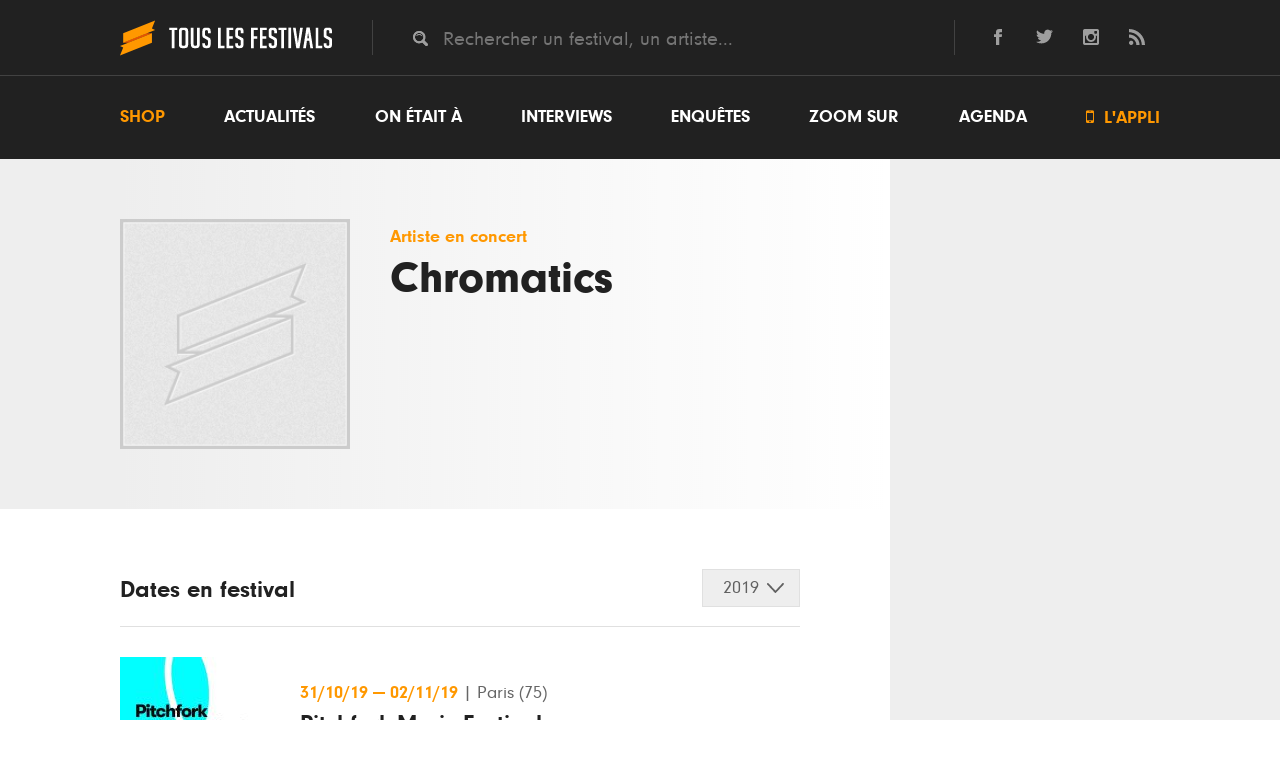

--- FILE ---
content_type: text/css
request_url: https://www.touslesfestivals.com/css/fontawesome/font.css
body_size: 152
content:
@font-face {
  font-family: 'fontawesome';
  src: url("fontawesome-webfont.eot");
  src: url("fontawesome-webfont.eot") format("embedded-opentype"), url("fontawesome-webfont.ttf") format("truetype"), url("fontawesome-webfont.woff") format("woff"), url("fontawesome-webfont.svg") format("svg");
  font-style: normal;
}

--- FILE ---
content_type: text/css
request_url: https://www.touslesfestivals.com/css/styles.css
body_size: 7930
content:
@font-face {
  font-family: FreigTexProBook;
  src: url("freight/FreigTexProBookWeb.eot");
}
@font-face {
  font-family: FreigTexProBook;
  src: url("freight/FreigTexProBookWeb.woff") format("woff");
}
@font-face {
  font-family: FreigTexProBookIt;
  src: url("freight/FreigTexProBookItWeb.eot");
}
@font-face {
  font-family: FreigTexProBookIt;
  src: url("freight/FreigTexProBookItWeb.woff") format("woff");
}
@font-face {
  font-family: n001001t;
  src: url("neuzeit/n001001tWeb.eot");
}
@font-face {
  font-family: n001001t;
  src: url("neuzeit/n001001tWeb.woff") format("woff");
}
@font-face {
  font-family: n001002t;
  src: url("neuzeit/n001002tWeb.eot");
}
@font-face {
  font-family: n001002t;
  src: url("neuzeit/n001002tWeb.woff") format("woff");
}
@font-face {
  font-family: n001004t;
  src: url("neuzeit/n001004tWeb.eot");
}
@font-face {
  font-family: n001004t;
  src: url("neuzeit/n001004tWeb.woff") format("woff");
}
@font-face {
  font-family: n001006t;
  src: url("neuzeit/n001006tWeb.eot");
}
@font-face {
  font-family: n001006t;
  src: url("neuzeit/n001006tWeb.woff") format("woff");
}
.clear {
  clear: both;
}
a:hover {
  color: #ff9800;
}
.orange {
  color: #ff9800;
}
.icon {
  font-family: 'fontawesome';
}
a {
  text-decoration: none;
}
.menu-mobile {
  display: none;
  color: white;
  font-family: n001004t;
  font-size: 1.286em;
  line-height: 1.4;
  text-transform: uppercase;
  text-decoration: none;
  white-space: nowrap;
  cursor: pointer;
  -ms-align-self: center;
  -webkit-align-self: center;
  align-self: center;
}
.menu-mobile span {
  margin-right: 10px;
}
.menu-mobile svg {
  fill: white;
  width: 22px;
  height: auto;
  float: right;
}
.menu-mobile.active svg {
  -ms-transform: rotate(180deg);
  -webkit-transform: rotate(180deg);
  transform: rotate(180deg);
}
.menu {
  display: -webkit-box;
  display: -moz-box;
  display: -ms-flexbox;
  display: -webkit-flex;
  display: flex;
}
.menu li {
  display: block;
  margin: 0 auto;
}
.menu li a {
  color: white;
  font-family: n001004t;
  font-size: 1.286em;
  line-height: 2.111111111;
  text-transform: uppercase;
  text-decoration: none;
  white-space: nowrap;
  display: block;
  -moz-transition: all 0.1s cubic-bezier(0.13, 0.66, 0.83, 0.67);
  -o-transition: all 0.1s cubic-bezier(0.13, 0.66, 0.83, 0.67);
  transition: all 0.1s cubic-bezier(0.13, 0.66, 0.83, 0.67);
}
.menu li a .icon {
  font-weight: 400;
  margin-right: 5px;
}
.menu li.active a,
.menu li:hover a {
  color: #ff9800;
}
.menu li.first {
  margin-left: 0;
}
.menu li.first a {
  color: #ff9800;
}
.menu li.last {
  margin-right: 0;
}
.menu li.last a {
  color: #ff9800;
}
.limiter {
  position: relative;
  max-width: 1040px;
  margin: 0 auto;
}
.limiter670 {
  position: relative;
  max-width: 670px;
  margin: 0 auto;
}
.limiter880 {
  position: relative;
  max-width: 780px;
  margin: 0 auto;
}
*:focus {
  outline: none;
}
.social-links ul {
  display: -webkit-box;
  display: -moz-box;
  display: -ms-flexbox;
  display: -webkit-flex;
  display: flex;
}
.social-links li {
  margin: 0 15px;
}
.social-links li a {
  display: block;
}
.social-links li a svg {
  display: inline-block;
  vertical-align: middle;
  width: 16px;
  height: 16px;
  fill: #9e9e9e;
  -moz-transition: all 0.1s cubic-bezier(0.13, 0.66, 0.83, 0.67);
  -o-transition: all 0.1s cubic-bezier(0.13, 0.66, 0.83, 0.67);
  transition: all 0.1s cubic-bezier(0.13, 0.66, 0.83, 0.67);
}
.social-links li .link-gg svg {
  width: 18px;
  height: 18px;
}
.social-links li .link-tw svg {
  width: 17px;
  height: 17px;
}
.social-links li.last {
  margin-right: 0;
}
.social-links li:hover a svg {
  fill: white;
}
.partenaire:hover img {
  opacity: 0.8;
  filter: alpha(opacity=80);
}
.partenaire {
  background: white;
  padding: 6px;
  border: 1px solid #e0e0e0;
}
.partenaire img {
  background: black;
  display: block;
  width: 100%;
  height: auto;
  -moz-transition: all 0.1s cubic-bezier(0.13, 0.66, 0.83, 0.67);
  -o-transition: all 0.1s cubic-bezier(0.13, 0.66, 0.83, 0.67);
  transition: all 0.1s cubic-bezier(0.13, 0.66, 0.83, 0.67);
}
.slide-filter {
  position: absolute;
  z-index: 5;
  top: 0;
  left: 0;
  right: 0;
  bottom: 0;
  width: 100%;
  height: 100%;
  background-color: rgba(0, 0, 0, 0.3);
  -moz-transition: all 0.1s cubic-bezier(0.13, 0.66, 0.83, 0.67);
  -o-transition: all 0.1s cubic-bezier(0.13, 0.66, 0.83, 0.67);
  transition: all 0.1s cubic-bezier(0.13, 0.66, 0.83, 0.67);
}
.more-link:hover {
  background: #ff9800;
}
.more-link:hover .more-link-icon {
  color: white;
}
.more-link:hover .more-link-title {
  color: white;
}
.more-link:hover .more-link-baseline {
  color: white;
}
.more-link {
  display: block;
  border: 1px solid #e0e0e0;
  padding: 5px 40px;
  -moz-transition: all 0.1s cubic-bezier(0.13, 0.66, 0.83, 0.67);
  -o-transition: all 0.1s cubic-bezier(0.13, 0.66, 0.83, 0.67);
  transition: all 0.1s cubic-bezier(0.13, 0.66, 0.83, 0.67);
}
.more-link .more-link-icon {
  font-family: n001002t;
  color: #ff9800;
  font-size: 3.5em;
  display: inline-block;
  vertical-align: middle;
  margin-right: 10px;
  line-height: 1em;
}
.more-link .more-link-title {
  display: inline-block;
  vertical-align: middle;
  color: #212121;
  font-family: n001004t;
  font-size: 1.143em;
  text-transform: uppercase;
  margin-right: 10px;
}
.more-link .more-link-baseline {
  display: inline-block;
  vertical-align: middle;
  color: #9e9e9e;
  font-family: n001002t;
  font-size: 1.143em;
  line-height: 3.13;
}
.article-list {
  display: -webkit-box;
  display: -moz-box;
  display: -ms-flexbox;
  display: -webkit-flex;
  display: flex;
  -webkit-flex-wrap: wrap;
  -ms-flex-wrap: wrap;
  flex-wrap: wrap;
}
.small-block-wrapper.full .small-block {
  width: 100%;
  margin-right: 0;
}
.small-block-wrapper {
  display: -webkit-box;
  display: -moz-box;
  display: -ms-flexbox;
  display: -webkit-flex;
  display: flex;
  margin-top: 50px;
}
.small-block-wrapper .small-block {
  width: 46.666666667%;
  margin-right: 6.666666667%;
  background: none;
  -moz-box-shadow: none;
  -webkit-box-shadow: none;
  -o-box-shadow: none;
  box-shadow: none;
}
.small-block-wrapper .small-block .small-block-title {
  padding-bottom: 0;
  margin-bottom: 35px;
  border-bottom: none;
  padding-top: 15px;
  margin-top: 25px;
  border-top: 3px solid #212121;
  text-transform: inherit;
  font-size: 1.286em;
  line-height: 1.67;
}
.small-block-wrapper .small-block .small-block-liste {
  padding: 0;
}
.small-block-wrapper .small-block:last-child {
  margin-right: 0;
}
.small-block {
  background: white;
  -moz-box-shadow: 0 0.5em 1.429em rgba(20, 20, 21, 0.1);
  -webkit-box-shadow: 0 0.5em 1.429em rgba(20, 20, 21, 0.1);
  -o-box-shadow: 0 0.5em 1.429em rgba(20, 20, 21, 0.1);
  box-shadow: 0 0.5em 1.429em rgba(20, 20, 21, 0.1);
  margin-bottom: 40px;
}
.small-block .small-block-title {
  font-family: n001006t;
  font-size: 1.714em;
  line-height: 1.25;
  text-transform: uppercase;
  color: #212121;
  padding-bottom: 15px;
  margin-bottom: 25px;
  border-bottom: 3px solid #212121;
}
.small-block .small-block-liste {
  padding: 35px 35px 0 35px;
}
.small-block .small-block-liste .article-side:hover .article-image img {
  opacity: 0.7;
  filter: alpha(opacity=70);
}
.small-block .small-block-liste .article-side:hover .article-title {
  color: #212121;
}
.small-block .small-block-liste .article-side {
  position: relative;
  padding-bottom: 15px;
  margin-bottom: 20px;
  border-bottom: 1px solid #e0e0e0;
}
.small-block .small-block-liste .article-side .article-image {
  background: black;
  display: block;
  width: 100%;
  height: auto;
  margin-bottom: 5px;
  -moz-transition: all 0.1s cubic-bezier(0.13, 0.66, 0.83, 0.67);
  -o-transition: all 0.1s cubic-bezier(0.13, 0.66, 0.83, 0.67);
  transition: all 0.1s cubic-bezier(0.13, 0.66, 0.83, 0.67);
}
.small-block .small-block-liste .article-side .article-image img {
  display: block;
  width: 100%;
  height: auto;
  -moz-transition: all 0.05s cubic-bezier(0.13, 0.66, 0.83, 0.67);
  -o-transition: all 0.05s cubic-bezier(0.13, 0.66, 0.83, 0.67);
  transition: all 0.05s cubic-bezier(0.13, 0.66, 0.83, 0.67);
}
.small-block .small-block-liste .article-side .icon {
  color: #ff9800;
  font-size: 0.929em;
  font-weight: 400;
}
.small-block .small-block-liste .article-side .article-metas {
  font-size: 1.071em;
  color: #ff9800;
  font-family: n001002t;
}
.small-block .small-block-liste .article-side .article-title {
  display: block;
  color: #5c5c5c;
  font-family: n001002t;
  font-size: 1.071em;
  -moz-transition: all 0.1s cubic-bezier(0.13, 0.66, 0.83, 0.67);
  -o-transition: all 0.1s cubic-bezier(0.13, 0.66, 0.83, 0.67);
  transition: all 0.1s cubic-bezier(0.13, 0.66, 0.83, 0.67);
}
.small-block .small-block-liste .article-side .article-number {
  position: absolute;
  bottom: 0;
  right: -15px;
  opacity: 0.5;
  color: #ff9800;
  font-family: n001004t;
  font-size: 14.143em;
  line-height: 0.6;
  pointer-events: none;
}
.small-block .small-block-liste .article-side:last-child {
  border-bottom: none;
}
.small-block .small-block-liste .small-block-item {
  font-family: n001002t;
  font-size: 1.071em;
  line-height: 1.47;
  padding-bottom: 15px;
  margin-bottom: 15px;
  border-bottom: 1px solid #e0e0e0;
}
.small-block .small-block-liste .small-block-item .small-block-item-link:hover .small-block-item-image img {
  opacity: 0.7;
  filter: alpha(opacity=70);
}
.small-block .small-block-liste .small-block-item .small-block-item-link:hover .small-block-item-infos .small-block-item-title {
  color: #616161;
}
.small-block .small-block-liste .small-block-item .small-block-item-link {
  display: -webkit-box;
  display: -moz-box;
  display: -ms-flexbox;
  display: -webkit-flex;
  display: flex;
}
.small-block .small-block-liste .small-block-item .small-block-item-image {
  background: black;
  margin-right: 20px;
  width: 60px;
  height: 60px;
}
.small-block .small-block-liste .small-block-item .small-block-item-image img {
  display: block;
  -moz-transition: all 0.1s cubic-bezier(0.13, 0.66, 0.83, 0.67);
  -o-transition: all 0.1s cubic-bezier(0.13, 0.66, 0.83, 0.67);
  transition: all 0.1s cubic-bezier(0.13, 0.66, 0.83, 0.67);
  width: 60px;
  height: 60px;
}
.small-block .small-block-liste .small-block-item .small-block-item-infos {
  -webkit-flex: 1;
  -ms-flex: 1;
  flex: 1;
  width: 50%;
}
.small-block .small-block-liste .small-block-item .small-block-item-infos .small-block-item-sub-title {
  font-family: n001004t;
  color: #ff9800;
  line-height: 1em;
  margin-bottom: 8px;
}
.small-block .small-block-liste .small-block-item .small-block-item-infos .small-block-item-title {
  color: #212121;
  font-family: n001004t;
  -moz-transition: all 0.1s cubic-bezier(0.13, 0.66, 0.83, 0.67);
  -o-transition: all 0.1s cubic-bezier(0.13, 0.66, 0.83, 0.67);
  transition: all 0.1s cubic-bezier(0.13, 0.66, 0.83, 0.67);
  white-space: nowrap;
  overflow: hidden;
  text-overflow: ellipsis;
  line-height: 1em;
  margin-bottom: 8px;
}
.small-block .small-block-liste .small-block-item .small-block-item-infos .small-block-item-ss-title {
  color: #616161;
  line-height: 1em;
  white-space: nowrap;
  overflow: hidden;
  text-overflow: ellipsis;
}
.small-block .small-block-liste .small-block-item .small-block-region-list li {
  display: inline;
  font-family: n001004t;
  font-size: 1.071em;
  line-height: 2;
  color: #616161;
}
.small-block .small-block-liste .small-block-item .small-block-region-list li a {
  color: #616161;
}
.small-block .small-block-liste .small-block-item .small-block-region-list li a:hover {
  text-decoration: underline;
}
.small-block .small-block-liste .small-block-item .small-block-region-list li:nth-of-type(odd) a {
  color: #212121;
}
.small-block .small-block-liste .small-block-item:last-child {
  border: none;
}
.small-block .more-link {
  border: none;
  border-top: 1px solid #e0e0e0;
  padding: 5px 35px;
  margin-top: 0;
}
.pagination {
  text-align: center;
}
.pagination li {
  display: inline;
  margin: 0 12px;
}
.pagination li a,
.pagination li span {
  color: #9e9e9e;
  font-family: n001004t;
  font-size: 1.071em;
  line-height: 2;
}
.pagination li a:hover {
  color: #212121;
}
.pagination li.active span {
  color: #212121;
}
.pagination li.disabled:first-child,
.pagination li.disabled:last-child {
  display: none;
}
.article-categorie.default {
  display: inline-block;
  padding: 5px 8px;
  background: #ff9800;
  color: white;
  font-size: 0.929em;
  text-transform: uppercase;
  font-family: n001004t;
}
.page-title {
  position: relative;
  z-index: 10;
  font-family: n001006t;
  font-size: 3.214em;
  color: #212121;
  line-height: 1em;
  margin-bottom: 30px;
}
.page-title .result {
  font-family: n001002t;
}
.big-title {
  position: absolute;
  top: 60px;
  right: 0;
  color: #e3e3e3;
  font-family: n001006t;
  font-size: 8.571em;
  line-height: 0.9em;
  z-index: 5;
}
.cat-list {
  position: relative;
  padding: 40px 0;
  margin-bottom: 20px;
  background: #eee;
  border-top: 1px solid #e0e0e0;
  z-index: 10;
}
.cat-list li:hover .cat-link .cat-title {
  color: #616161;
}
.cat-list li {
  display: inline;
  width: 9.615384615%;
  padding: 0 3.525641026%;
  border-right: 1px solid #e0e0e0;
}
.cat-list li .cat-link {
  text-align: center;
}
.cat-list li .cat-link svg {
  fill: #ff9800;
  display: block;
  width: 18px;
  height: 18px;
  margin: 0 auto 10px;
}
.cat-list li .cat-link .cat-title {
  color: #212121;
  font-family: n001004t;
  font-size: 1.071em;
  line-height: 1.47;
}
.cat-list li:last-child {
  border-right: none;
}
.share-block .share-title {
  -webkit-transform: rotate(-90deg);
  -moz-transform: rotate(-90deg);
  -o-transform: rotate(-90deg);
  -ms-transform: rotate(-90deg);
  transform: rotate(-90deg);
  white-space: nowrap;
  color: #9e9e9e;
  font-family: n001004t;
  font-size: 0.929em;
  line-height: 3.85;
  text-transform: uppercase;
  margin-bottom: 20px;
  margin-top: 30px;
}
.social-icon .social-icon-item {
  cursor: pointer;
  width: 50px;
  height: 50px;
  margin-bottom: 20px;
}
.social-icon .social-icon-item svg {
  display: block;
  width: 18px;
  height: 18px;
  padding: 15px;
  -webkit-border-radius: 50px;
  -moz-border-radius: 50px;
  border-radius: 50px;
}
.social-icon .social-icon-item:hover svg {
  background: white;
}
.social-icon .fb svg {
  border: 1px solid #3d69af;
  fill: #3d69af;
}
.social-icon .tw svg {
  border: 1px solid #55acee;
  fill: #55acee;
}
.social-icon .gg svg {
  border: 1px solid #db4437;
  fill: #db4437;
}
.article-big.slider .slide {
  position: absolute;
  top: 0;
  left: 0;
}
.article-big {
  position: relative;
  margin-bottom: 40px;
}
.article-big .slide:hover .slide-filter {
  background-color: rgba(0, 0, 0, 0.5);
}
.article-big .slide.page-error:hover .slide-filter {
  background-color: rgba(0, 0, 0, 0.3);
}
.article-big .slide {
  width: 100%;
}
.article-big .slide .slide-image {
  position: relative;
  background-size: cover;
  background-position: center center;
  height: 430px;
}
.article-big .slide .slide-image img {
  display: none;
  width: 100%;
  height: auto;
}
.article-big .slide .slide-content {
  position: absolute;
  bottom: 50px;
  left: 50px;
  font-family: n001002t;
  width: 60%;
  z-index: 10;
}
.article-big .slide .slide-content .slide-title {
  font-family: n001006t;
  display: block;
  color: white;
  font-size: 3.214em;
  line-height: 1.07;
  margin-top: 15px;
}
.article-big .slide .slide-content .article-metas {
  color: #bbb;
  font-size: 0.929em;
  font-family: n001004t;
}
.article-big .slide:first-child {
  z-index: 20;
}
.article-list .article:hover .article-image img {
  opacity: 0.7;
  filter: alpha(opacity=70);
}
.article-list .article:hover .article-title {
  color: #9e9e9e;
}
.article-list .article-title {
  -moz-transition: all 0.1s cubic-bezier(0.13, 0.66, 0.83, 0.67);
  -o-transition: all 0.1s cubic-bezier(0.13, 0.66, 0.83, 0.67);
  transition: all 0.1s cubic-bezier(0.13, 0.66, 0.83, 0.67);
}
.article-list .article-image {
  background: black;
  position: relative;
}
.article-list .article-image img {
  opacity: 1;
  filter: alpha(opacity=100);
  display: block;
  width: 100%;
  height: auto;
  -moz-transition: all 0.1s cubic-bezier(0.13, 0.66, 0.83, 0.67);
  -o-transition: all 0.1s cubic-bezier(0.13, 0.66, 0.83, 0.67);
  transition: all 0.1s cubic-bezier(0.13, 0.66, 0.83, 0.67);
}
.article-list .article-image .article-categorie.fixed {
  position: absolute;
  bottom: 0;
  left: 0;
}
.article-list .article-image .article-categorie.icon {
  width: 18px;
  height: 18px;
  padding: 15px;
}
.article-list .article-image .article-categorie.icon svg {
  fill: white;
  width: 18px;
  height: 18px;
}
.article-list.medium .article:hover .article-title {
  color: #515151;
}
.article-list.medium .article {
  width: 47.402597403%;
  margin-bottom: 35px;
}
.article-list.medium .article .article-image {
  background: black;
  position: relative;
  margin-bottom: 15px;
}
.article-list.medium .article .article-categorie {
  color: #616161;
  font-size: 1.4em;
  line-height: 1.25;
}
.article-list.medium .article .article-categorie.default {
  color: white;
  font-size: 0.929em;
}
.article-list.medium .article .article-title {
  font-family: n001006t;
  color: #212121;
  font-size: 1.714em;
  line-height: 1.25;
}
.article-list.medium .article .article-metas {
  font-family: n001004t;
  color: #9e9e9e;
  font-size: 0.929em;
  line-height: 1.8;
  margin-top: 10px;
}
.article-list.medium .article:nth-of-type(odd) {
  margin-right: 5.194805195%;
}
.article-list.medium.full {
  position: relative;
  z-index: 10;
}
.article-list.medium.full .article {
  width: 30.769230769%;
  margin-right: 3.846153846%;
}
.article-list.medium.full .article .limit {
  font-family: FreigTexProBookIt;
  font-weight: 400;
  color: #616161;
}
.article-list.medium.full .article:nth-of-type(3n+0) {
  margin-right: 0;
}
.article-list.small .article:hover .article-title {
  color: #515151;
}
.article-list.small .article {
  width: 29.87012987%;
  margin-right: 5.194805195%;
  margin-bottom: 35px;
  font-family: n001002t;
}
.article-list.small .article .article-image {
  position: relative;
  margin-bottom: 20px;
}
.article-list.small .article .article-categorie {
  color: #616161;
  font-size: 1.1em;
}
.article-list.small .article .article-title {
  color: #212121;
  font-size: 1.286em;
  font-family: n001004t;
}
.article-list.small .article .article-metas {
  color: #9e9e9e;
  font-size: 0.929em;
}
.article-list.small .article:nth-of-type(3n+0) {
  margin-right: 0;
}
.article-list.tiny {
  position: relative;
  z-index: 10;
}
.article-list.tiny .article:hover .article-title {
  color: #616161;
}
.article-list.tiny .article {
  width: 22.115384615%;
  margin-right: 3.846153846%;
  margin-bottom: 35px;
  font-family: n001002t;
}
.article-list.tiny .article .article-image {
  position: relative;
  margin-bottom: 20px;
}
.article-list.tiny .article .article-image .article-categorie {
  color: white;
  font-size: 0.929em;
}
.article-list.tiny .article .article-categorie {
  font-size: 1.286em;
  color: #616161;
}
.article-list.tiny .article .article-ss-title {
  font-family: n001004t;
  color: #ff9800;
  font-size: 1.286em;
}
.article-list.tiny .article .article-title {
  color: #212121;
  font-size: 1.286em;
  font-family: n001004t;
}
.article-list.tiny .article .article-sub-title {
  color: #616161;
  font-size: 1.286em;
}
.article-list.tiny .article .article-metas {
  color: #9e9e9e;
  font-size: 0.929em;
}
.article-list.tiny .article:nth-of-type(4n+0) {
  margin-right: 0;
}
.article-list.tiny .limit {
  font-family: FreigTexProBookIt;
  font-weight: 400;
  color: #616161;
}
.article-list.list {
  display: block;
  margin-top: 40px;
}
.article-list.list .article:hover .article-link .article-infos-wrapper .article-title {
  color: #616161;
}
.article-list.list .article {
  padding-bottom: 20px;
  margin-bottom: 20px;
  border-bottom: 1px solid #ddd;
}
.article-list.list .article .article-link {
  display: -webkit-box;
  display: -moz-box;
  display: -ms-flexbox;
  display: -webkit-flex;
  display: flex;
  font-family: n001002t;
  align-items: flex-start;
}
.article-list.list .article .article-link .article-image {
  position: relative;
  width: 230px;
  margin-right: 40px;
}
.article-list.list .article .article-link .article-infos-wrapper {
  -webkit-flex: 1;
  -ms-flex: 1;
  flex: 1;
  display: -webkit-box;
  display: -moz-box;
  display: -ms-flexbox;
  display: -webkit-flex;
  display: flex;
}
.article-list.list .article .article-link .article-infos-wrapper .article-title {
  width: 60%;
  margin-right: 8%;
}
.article-list.list .article .article-link .article-infos-wrapper .article-title h3 {
  font-size: 1.714em;
  line-height: 1.25;
  color: #212121;
  font-family: n001004t;
}
.article-list.list .article .article-link .article-infos-wrapper .article-title .article-title-resume {
  font-family: n001002t;
  color: #888;
  line-height: 1.5;
  margin-top: 5px;
}
.article-list.list .article .article-link .article-infos-wrapper .article-title .article-categorie {
  font-size: 0.8em;
  color: #ff9800;
}
.article-list.list .article .article-link .article-infos-wrapper .article-metas {
  width: 32%;
  color: #9e9e9e;
  font-size: 0.929em;
  line-height: 1.38;
  font-family: n001004t;
}
.article-list.list .article .article-link .article-infos-wrapper .article-metas .authors,
.article-list.list .article .article-link .article-infos-wrapper .article-metas .date {
  display: block;
}
.twitter-typeahead {
  width: 100%;
}
.twitter-typeahead .tt-menu {
  width: 100%;
  margin-top: 20px;
  margin-left: -40px;
  background: white;
  padding-right: 80px;
  -moz-box-shadow: 0 0.5em 1.429em rgba(20, 20, 21, 0.1);
  -webkit-box-shadow: 0 0.5em 1.429em rgba(20, 20, 21, 0.1);
  -o-box-shadow: 0 0.5em 1.429em rgba(20, 20, 21, 0.1);
  box-shadow: 0 0.5em 1.429em rgba(20, 20, 21, 0.1);
  border: 1px solid #e0e0e0;
  overflow: hidden;
}
.twitter-typeahead .tt-menu .groupe-search {
  background: #eee;
  padding: 5px 40px;
  color: #212121;
  font-family: n001004t;
  font-size: 1.071em;
  width: 100%;
}
.twitter-typeahead .tt-menu .small-block-item {
  font-family: n001002t;
  font-size: 1.071em;
  line-height: 1.47;
  border-bottom: 1px solid #e0e0e0;
  padding: 12px 40px;
  width: 100%;
}
.twitter-typeahead .tt-menu .small-block-item .small-block-item-link:hover .small-block-item-image img {
  opacity: 0.7;
  filter: alpha(opacity=70);
}
.twitter-typeahead .tt-menu .small-block-item .small-block-item-link:hover .small-block-item-infos .small-block-item-title {
  color: #616161;
}
.twitter-typeahead .tt-menu .small-block-item .small-block-item-link {
  display: -webkit-box;
  display: -moz-box;
  display: -ms-flexbox;
  display: -webkit-flex;
  display: flex;
}
.twitter-typeahead .tt-menu .small-block-item .small-block-item-image {
  background: black;
  margin-right: 20px;
  width: 60px;
  height: 60px;
}
.twitter-typeahead .tt-menu .small-block-item .small-block-item-image img {
  display: block;
  width: 100%;
  height: auto;
  -moz-transition: all 0.05s cubic-bezier(0.13, 0.66, 0.83, 0.67);
  -o-transition: all 0.05s cubic-bezier(0.13, 0.66, 0.83, 0.67);
  transition: all 0.05s cubic-bezier(0.13, 0.66, 0.83, 0.67);
}
.twitter-typeahead .tt-menu .small-block-item .small-block-item-infos {
  -webkit-flex: 1;
  -ms-flex: 1;
  flex: 1;
  min-width: 20px;
}
.twitter-typeahead .tt-menu .small-block-item .small-block-item-infos .small-block-item-sub-title {
  color: #ff9800;
  font-family: n001004t;
  line-height: 1em;
  margin-bottom: 8px;
}
.twitter-typeahead .tt-menu .small-block-item .small-block-item-infos .small-block-item-title {
  color: #212121;
  font-family: n001004t;
  white-space: nowrap;
  overflow: hidden;
  text-overflow: ellipsis;
  line-height: 1em;
  margin-bottom: 8px;
}
.twitter-typeahead .tt-menu .small-block-item .small-block-item-infos .small-block-item-ss-title {
  color: #616161;
  line-height: 1em;
  white-space: nowrap;
  overflow: hidden;
  text-overflow: ellipsis;
}
.twitter-typeahead .tt-menu .more-link {
  border: none;
  margin-top: 0;
  padding: 10px 40px;
  width: 100%;
  margin-bottom: -1px;
  margin-left: -1px;
  -moz-transition: all 0.1s cubic-bezier(0.13, 0.66, 0.83, 0.67);
  -o-transition: all 0.1s cubic-bezier(0.13, 0.66, 0.83, 0.67);
  transition: all 0.1s cubic-bezier(0.13, 0.66, 0.83, 0.67);
}
.twitter-typeahead .tt-menu .more-link:hover {
  border-right: 2px solid #FF9800;
}
.agenda-home .page-title {
  text-align: center;
}
.agenda-home .big-title {
  text-align: center;
  width: 100%;
}
.agenda-list .agenda-search-form {
  margin-right: 60px;
}
.agenda-list .agenda-search-form .tt-menu {
  width: 630px;
}
.agenda-search-form {
  position: relative;
  margin-bottom: 60px;
}
.agenda-search-form .big-title {
  top: 0;
}
.agenda-search-form .searchagenda {
  position: relative;
  z-index: 10;
  display: -webkit-box;
  display: -moz-box;
  display: -ms-flexbox;
  display: -webkit-flex;
  display: flex;
  -moz-box-shadow: 0 0.5em 1.429em rgba(20, 20, 21, 0.1);
  -webkit-box-shadow: 0 0.5em 1.429em rgba(20, 20, 21, 0.1);
  -o-box-shadow: 0 0.5em 1.429em rgba(20, 20, 21, 0.1);
  box-shadow: 0 0.5em 1.429em rgba(20, 20, 21, 0.1);
}
.agenda-search-form .searchagenda input,
.agenda-search-form .searchagenda select {
  line-height: 2.2em;
  font-size: 1.286em;
  border: none;
  background: white;
  height: 41px;
}
.agenda-search-form .searchagenda .quicksearch {
  -webkit-flex: 1;
  -ms-flex: 1;
  flex: 1;
  border-right: 1px solid #e0e0e0;
  background: white;
  padding: 0px 20px;
}
.agenda-search-form .searchagenda .quicksearch input {
  color: #616161;
  font-family: FreigTexProBookIt;
  width: 100%;
}
.agenda-search-form .searchagenda .date-field {
  width: 216px;
  border-right: 1px solid #e0e0e0;
  background: white;
}
.agenda-search-form .searchagenda .date-field input {
  color: #616161;
  font-family: n001002t;
  padding: 0 20px;
  width: 176px;
  background: url('../img/structure/arrow.svg') no-repeat 90% center;
}
.agenda-search-form .searchagenda select.region {
  width: 210px;
  padding: 0px 43px 0 20px;
  color: #616161;
  font-family: n001002t;
  -webkit-appearance: button;
  -moz-appearance: button;
  appearance: button;
  background: white url('../img/structure/arrow.svg') no-repeat 90% center;
  -moz-appearance: none;
  white-space: nowrap;
  overflow: hidden;
  text-overflow: ellipsis;
}
.agenda-search-form .searchagenda .submit-form {
  padding: 0 10px;
  cursor: pointer;
  background: #616161;
  font-family: n001004t;
  font-size: 1em;
  color: white;
  -webkit-appearance: none;
}
.agenda-search-form .tt-menu {
  border-top: 1px solid #e0e0e0;
  margin-top: 0;
  margin-left: -20px;
  width: 700px;
  -moz-box-shadow: 0 0.5em 1.429em rgba(20, 20, 21, 0.1);
  -webkit-box-shadow: 0 0.5em 1.429em rgba(20, 20, 21, 0.1);
  -o-box-shadow: 0 0.5em 1.429em rgba(20, 20, 21, 0.1);
  box-shadow: 0 0.5em 1.429em rgba(20, 20, 21, 0.1);
}
.agenda-search-form .tt-menu .small-block-item:last-child {
  margin-bottom: 0;
  border-bottom: none;
}
.bg-left-white {
  position: absolute;
  top: 0;
  right: 100%;
  height: 100%;
  width: 2000px;
  background: white;
}
.content-footer-agenda {
  margin-top: 60px;
}
.picker {
  margin-left: -20px;
}
.picker--opened .picker__holder {
  overflow-y: hidden;
}
html {
  background: white;
  font-size: 62.5%;
}
body {
  position: relative;
  color: #616161;
  font-family: FreigTexProBook;
  font-size: 1.4em;
  line-height: 1.5;
  overflow-x: hidden;
}
header {
  background: #212121;
}
header .header-top {
  padding: 20px 0;
}
header .header-top .limiter {
  position: relative;
  display: -webkit-box;
  display: -moz-box;
  display: -ms-flexbox;
  display: -webkit-flex;
  display: flex;
}
header .header-top .logo {
  width: 212px;
  height: 35px;
  padding-right: 40px;
  border-right: 1px solid #424242;
}
header .header-top .logo img {
  width: 212px;
  height: 36px;
}
header .header-top .logo .site-title {
  width: 0;
  height: 0;
  position: absolute;
  top: -100px;
}
header .header-top .quicksearch {
  -webkit-flex: 1;
  -ms-flex: 1;
  flex: 1;
  padding: 0 40px;
  height: 35px;
}
header .header-top .quicksearch input {
  width: 100%;
  width: -o-calc(100% - 30px);
  width: -webkit-calc(100% - 30px);
  width: -moz-calc(100% - 30px);
  width: calc(100% - 30px);
  padding-left: 30px;
  background-image: url('../img/search.svg');
  background-repeat: no-repeat;
  background-position: center left;
  float: left;
  font-family: n001002t;
  font-size: 1.286em;
  line-height: 1.33;
  background-color: #212121;
  border: none;
  color: #a5a5a5;
  font-size: 1.429em;
  font-weight: 400;
  height: 35px;
  line-height: 1.3em;
}
header .header-top .social-links {
  width: 185px;
  padding: 7px 0;
  padding-left: 20px;
  border-left: 1px solid #424242;
}
header nav {
  border-top: 1px solid #424242;
  padding: 22px 0;
}
main.hb {
  position: relative;
  background-repeat: no-repeat;
  background-position: center top;
  padding-top: 145px;
  image-rendering: -webkit-optimize-contrast;
  image-rendering: optimizeQuality;
}
main.hb .hb-link-top {
  display: block;
  position: absolute;
  top: 0;
  left: 50%;
  height: 145px;
  width: 1000px;
  -webkit-transform: translateX(-50%);
  -moz-transform: translateX(-50%);
  -ms-transform: translateX(-50%);
  -o-transform: translateX(-50%);
  transform: translateX(-50%);
}

main.hb .hb-link-left {
  display: block;
  position: absolute;
  top: 0;
  right: 100%;
  height: 1500px;
  width: 100%;
}
main.hb .hb-link-right {
  display: block;
  position: absolute;
  top: 0;
  left: 100%;
  height: 1500px;
  width: 100%;
}
main.hb .limiter {
  max-width: 1000px;
}
main.hb .main-content {
  background: #eee;
  padding: 40px;
  margin-bottom: 60px;
}
main.hb .block-full-width .main-content,
main.hb .content-footer .main-content {
  background: #fff;
  margin-bottom: 0px;
}
main.hb .block-bottom-content {
  background: #eee;
}
main.hb .block-bottom-content .main-content {
  margin-bottom: 0px;
}
main.hb .article-full .content-header {
  padding-top: 40px;
}
main.hb .cat-list .next {
  right: -40px;
}
main.hb .cat-list .previous {
  left: -40px;
}
main.hb .big-title {
  right: 40px;
}
main.hb .bg-left-white {
  display: none;
}
main.hb .event-header-wrapper {
  padding: 0 40px;
  overflow: hidden;
}
main.hb .event-content-wrapper {
  padding: 0 40px;
  background: white;
}
main.hb .main-content.agenda-list .main-content-wrapper .content {
  padding: 60px 0 60px 40px;
}
main.hb .main-content.agenda-list .main-content-wrapper .sidebar {
  padding: 60px 40px 60px 0;
}
main.hb .main-content.agenda-list {
  margin-bottom: 60px;
}
main.hb .main-content.team {
  background: none;
  margin-bottom: 0px;
  background: #eee;
  margin-top: -145px;
}
main.hb .redacteur-infos {
  padding: 20px 40px;
}
main.hb .about {
  margin-top: -145px;
}
main.hb .block-appli {
  margin-bottom: 60px;
}
main.hb .article-full .content-header .article-image img {
  max-width: 920px;
  height: auto;
}
main {
  background: #eee;
  overflow: hidden;
}
main .main-content {
  position: relative;
  padding: 60px 0;
}
main .main-content.agenda-list {
  padding: 0;
}
main .main-content.agenda-list .main-content-wrapper .content {
  padding: 60px 0;
  background: white;
}
main .main-content.agenda-list .main-content-wrapper .content .agenda-no-result {
  padding-top: 60px;
  color: #212121;
  font-family: n001004t;
  font-size: 1.714em;
  line-height: 1.33;
}
main .main-content.agenda-list .main-content-wrapper .sidebar {
  padding: 60px 0;
}
main .main-content-wrapper.article .share-block {
  width: 4.807692308%;
}
main .main-content-wrapper.article .content {
  width: 57.692307692%;
  margin: 0 7.692307692%;
}
main .main-content-wrapper.concours .content .slide .limit {
  font-family: FreigTexProBookIt;
  font-weight: 400;
}
main .main-content-wrapper.concours .content .partenaire {
  margin-bottom: 40px;
}
main .main-content-wrapper.concours .content .article-list .limit {
  font-weight: 400;
  color: #616161;
  font-family: FreigTexProBookIt;
}
main .main-content-wrapper {
  position: relative;
  display: -webkit-box;
  display: -moz-box;
  display: -ms-flexbox;
  display: -webkit-flex;
  display: flex;
  z-index: 10;
}
main .main-content-wrapper .content {
  position: relative;
  width: 74.038461538%;
  margin-right: 3.846153846%;
}
main .main-content-wrapper .sidebar {
  width: 22.115384615%;
}
main .main-content-wrapper .sidebar .partenaire {
  margin-bottom: 40px;
}
main .main-content-wrapper .sidebar .small-block.most-read .small-block-liste .article-side:hover .article-title {
  color: #515151;
}
main .main-content-wrapper .sidebar .small-block.most-read {
  padding-bottom: 20px;
}
main .main-content-wrapper .sidebar .small-block.most-read .article-image img {
  -moz-transition: all 0.1s cubic-bezier(0.13, 0.66, 0.83, 0.67);
  -o-transition: all 0.1s cubic-bezier(0.13, 0.66, 0.83, 0.67);
  transition: all 0.1s cubic-bezier(0.13, 0.66, 0.83, 0.67);
}
main .main-content-wrapper .sidebar .small-block.most-read .article-title {
  color: #212121;
  font-family: n001004t;
  font-size: 1.071em;
  line-height: 1.47;
  -moz-transition: all 0.1s cubic-bezier(0.13, 0.66, 0.83, 0.67);
  -o-transition: all 0.1s cubic-bezier(0.13, 0.66, 0.83, 0.67);
  transition: all 0.1s cubic-bezier(0.13, 0.66, 0.83, 0.67);
}
main .main-content-wrapper .sidebar .small-block.most-read .article-side {
  margin-bottom: 30px;
  border: none;
  padding: 0;
}
main .main-content-wrapper .small-block .more-link {
  border: none;
  border-top: 1px solid #e0e0e0;
  padding: 5px 35px;
}
main .main-content-wrapper .big-title {
  color: #e0e0e0;
}
main .block-full-width {
  position: relative;
  background: white;
}
main .block-full-width .big-title {
  color: #eee;
}
main .block-full-width .article-list.on-etait-a {
  position: relative;
  display: -webkit-box;
  display: -moz-box;
  display: -ms-flexbox;
  display: -webkit-flex;
  display: flex;
  z-index: 10;
  margin-bottom: 40px;
}
main .block-full-width .article-list.on-etait-a .article:hover .article-title {
  color: white;
}
main .block-full-width .article-list.on-etait-a .article:hover .slide-filter {
  background-color: rgba(0, 0, 0, 0.5);
}
main .block-full-width .article-list.on-etait-a .article {
  width: 48.076923077%;
  position: relative;
}
main .block-full-width .article-list.on-etait-a .article .article-image {
  background-size: cover;
  background-position: center center;
  height: 280px;
}
main .block-full-width .article-list.on-etait-a .article .article-image img {
  display: none;
  width: 100%;
  height: auto;
}
main .block-full-width .article-list.on-etait-a .article .article-info-wrapper {
  position: absolute;
  left: 50px;
  right: 50px;
  bottom: 40px;
  padding-left: 15px;
  border-left: 2px solid #ff9800;
  color: white;
  z-index: 10;
}
main .block-full-width .article-list.on-etait-a .article .article-info-wrapper .date {
  font-family: n001002t;
  font-size: 1.286em;
}
main .block-full-width .article-list.on-etait-a .article .article-info-wrapper .article-title {
  font-family: FreigTexProBookIt;
  font-size: 2.571em;
  line-height: 1.3em;
}
main .block-full-width .article-list.on-etait-a article:first-child {
  margin-right: 3.846153846%;
}
main .article-full {
  padding-bottom: 60px;
}
main .article-full.article-2369 .sidebar,
main .article-full.article-2316 .sidebar,
main .article-full.article-1700 .sidebar,
main .article-full.article-2863 .sidebar,
main .article-full.article-2896 .sidebar,
main .article-full.article-3421 .sidebar,
main .article-full.article-3448 .sidebar,
main .article-full.article-3827 .sidebar,
main .article-full.article-3788 .sidebar,
main .article-full.article-3978 .sidebar,
main .article-full.article-4320 .sidebar,
main .article-full.article-4326 .sidebar,
main .article-full.article-4584 .sidebar{
  display: none;
}
main .article-full.article-2369 .main-content-wrapper.article .content,
main .article-full.article-2316 .main-content-wrapper.article .content,
main .article-full.article-1700 .main-content-wrapper.article .content,
main .article-full.article-2863 .main-content-wrapper.article .content,
main .article-full.article-2896 .main-content-wrapper.article .content,
main .article-full.article-3421 .main-content-wrapper.article .content,
main .article-full.article-3448 .main-content-wrapper.article .content,
main .article-full.article-3827 .main-content-wrapper.article .content,
main .article-full.article-3788 .main-content-wrapper.article .content,
main .article-full.article-3978 .main-content-wrapper.article .content,
main .article-full.article-4320 .main-content-wrapper.article .content,
main .article-full.article-4326 .main-content-wrapper.article .content,
main .article-full.article-4584 .main-content-wrapper.article .content{
  width: 79.692308%;
}
main .article-full .main-content {
  padding-bottom: 0;
}
main .article-full .content-header {
  background: #eee;
  text-align: center;
  font-family: n001002t;
  padding-top: 60px;
}
main .article-full .content-header .article-title {
  font-size: 3.384615385em;
  line-height: 1.07;
  color: #212121;
  font-family: n001006t;
  width: 60%;
  margin: 0 auto;
  margin-top: 20px;
}
main .article-full .content-header .article-title .limit {
  color: #616161;
  font-family: FreigTexProBookIt;
  font-weight: 400;
}
main .article-full .content-header .article-edit {
  margin: 20px 0;
  background: black;
  color: #ff9800;
  font-family: n001006t;
  font-size: 1.5em;
}
main .article-full .content-header .article-edit a {
  display: block;
  color: white;
  padding: 10px 0;
}
main .article-full .content-header .article-metas {
  color: #9e9e9e;
  font-family: n001004t;
  font-size: 0.929em;
  line-height: 1.5;
  margin-top: 10px;
}
main .article-full .content-header .article-metas .author a {
  color: #9e9e9e;
  text-decoration: none;
}
main .article-full .article-image {
  margin-top: 50px;
}
main .article-full .article-body em {
  font-family: FreigTexProBookIt;
}
main .article-full .article-body h2 {
  color: #616161;
  font-size: 1.714em;
  font-family: FreigTexProBookIt;
  line-height: 1.25;
  margin-bottom: 50px;
}
main .article-full .article-body h3 {
  color: #212121;
  font-family: n001006t;
  font-size: 1.714em;
}
main .article-full .article-body h5 {
  color: #212121;
  font-family: n001006t;
  font-size: 3.214em;
  line-height: 1.11;
  padding-top: 20px;
  margin-top: 20px;
  border-top: 5px solid #212121;
  display: inline-block;
  margin-bottom: 20px;
}
main .article-full .article-body h4 {
  color: #ff9800;
  font-family: n001006t;
  font-size: 1.714em;
}
main .article-full .article-body p {
  color: #616161;
  font-size: 1.286em;
  font-weight: 400;
  margin-top: 20px;
  margin-bottom: 20px;
}
main .article-full .article-body img {
  display: block;
  width: 100% !important;
  height: auto !important;
}
main .article-full .article-body strong {
  font-family: n001004t;
  color: #212121;
}
main .article-full .article-body a {
  font-family: n001004t;
  color: #ff9800;
}
main .article-full .article-body a:hover {
  text-decoration: underline;
}
main .article-full .article-body iframe {
  width: 100%;
}
main .article-full .concours h4 {
  color: #ff9800;
  font-family: n001004t;
  font-size: 1.714em;
  line-height: 1.08;
  margin-bottom: 30px;
  margin-top: 60px;
}
main .article-full .concours .bloc-question {
  margin-bottom: 30px;
}
main .article-full .concours .bloc-question h5 {
  color: #212121;
  font-family: n001004t;
  font-size: 1.286em;
  padding: 10px 20px;
  border-left: 3px solid #212121;
  border-bottom: 3px solid #212121;
  margin-bottom: 20px;
  border-top: none;
}
main .article-full .concours .bloc-question .reponses label {
  display: block;
  margin-bottom: 10px;
  font-family: FreigTexProBook;
  font-size: 1.286em;
  font-weight: 400;
  line-height: 1.44;
  cursor: pointer;
}
main .article-full .concours .form-concours input {
  width: 100%;
  width: -o-calc(100% - 40px);
  width: -webkit-calc(100% - 40px);
  width: -moz-calc(100% - 40px);
  width: calc(100% - 40px);
  background: white;
  border: none;
  padding: 5px 20px;
  font-family: FreigTexProBookIt;
  font-size: 1.1em;
  line-height: 2;
}
main .article-full .concours .form-concours .input-error input {
  background: #ff9800;
  color: white;
}
main .article-full .concours .form-concours .input-error input::-webkit-input-placeholder {
  color: white;
}
main .article-full .concours .form-concours .input-error input:-moz-placeholder {
  /* Firefox 18- */
  color: white;
}
main .article-full .concours .form-concours .input-error input::-moz-placeholder {
  /* Firefox 19+ */
  color: white;
}
main .article-full .concours .form-concours .input-error input:-ms-input-placeholder {
  color: white;
}
main .article-full .concours .error {
  display: block;
  color: #212121;
  margin-bottom: -15px;
  font-family: n001004t;
  margin-top: 10px;
}
main .article-full .concours .share-concours {
  position: relative;
  display: -webkit-box;
  display: -moz-box;
  display: -ms-flexbox;
  display: -webkit-flex;
  display: flex;
  margin-top: 30px;
}
main .article-full .concours .share-concours a {
  display: block;
  width: 45%;
  margin-right: 10%;
  cursor: pointer;
}
main .article-full .concours .share-concours a:last-child {
  margin-right: 0;
}
main .article-full .concours .conditions {
  display: block;
  margin-top: 30px;
  padding: 30px 0 20px;
  border-top: 1px solid #e0e0e0;
}
main .article-full .concours .conditions .error {
  margin-bottom: 10px;
}
main .article-full .concours .conditions .checkbox-error {
  background: #ff9800;
  color: white;
  padding: 10px;
  margin-bottom: 20px;
}
main .article-full .concours .conditions .checkbox-error .lbl a {
  color: white;
}
main .article-full .concours .conditions .lbl {
  margin-bottom: 10px;
  font-family: FreigTexProBook;
  font-size: 1.286em;
  font-weight: 400;
  line-height: 1.44;
  cursor: pointer;
}
main .article-full .concours .conditions .lbl a {
  color: #616161;
}
main .article-full .concours .conditions .lbl a:hover {
  text-decoration: underline;
}
main .article-full .concours .submit-button input {
  color: white;
  font-family: n001004t;
  font-size: 1.286em;
  line-height: 2;
  background: #ff9800;
  padding: 10px 20px;
  border: none;
  -webkit-appearance: none;
  cursor: pointer;
}
main .article-full .concours .submit-button input:hover {
  background: white;
  color: #ff9800;
}
main .article-full .partenaire {
  margin-top: 40px;
  margin-bottom: -20px;
}
main .content-footer {
  background: white;
}
main .content-footer .content-footer-wrapper {
  position: relative;
  display: -webkit-box;
  display: -moz-box;
  display: -ms-flexbox;
  display: -webkit-flex;
  display: flex;
  z-index: 10;
}
main .content-footer .content-footer-wrapper .small-block {
  width: 30.769230769%;
  -moz-box-shadow: 0 0.5em 1.429em rgba(20, 20, 21, 0.2);
  -webkit-box-shadow: 0 0.5em 1.429em rgba(20, 20, 21, 0.2);
  -o-box-shadow: 0 0.5em 1.429em rgba(20, 20, 21, 0.2);
  box-shadow: 0 0.5em 1.429em rgba(20, 20, 21, 0.2);
  margin-right: 3.846153846%;
}
main .content-footer .content-footer-wrapper .small-block:last-child {
  margin-right: 0;
}
main .about {
  position: relative;
  background-image: url('../img/structure/about-bg.jpg');
  background-size: cover;
  background-position: center center;
}
main .about p {
  color: white;
  font-size: 2.571em;
  line-height: 1.17;
  font-weight: 400;
  font-family: FreigTexProBookIt;
  text-align: center;
  padding: 180px 0;
}
main .about p span {
  font-family: n001004t;
  font-style: normal;
}
main .redacteur .redacteur-infos {
  display: -webkit-box;
  display: -moz-box;
  display: -ms-flexbox;
  display: -webkit-flex;
  display: flex;
}
main .redacteur .redacteur-infos .redacteur-image {
  position: relative;
  width: 230px;
  height: 230px;
}
main .redacteur .redacteur-infos .redacteur-image img {
  display: block;
  width: 100%;
  height: auto;
}
main .redacteur .redacteur-infos .redacteur-image .social-icon {
  position: absolute;
  bottom: 20px;
  left: 20px;
  width: 50px;
  height: 50px;
}
main .redacteur .redacteur-infos .redacteur-infos-wrapper {
  -webkit-flex: 1;
  -ms-flex: 1;
  flex: 1;
  margin-left: 40px;
}
main .redacteur .redacteur-infos .redacteur-infos-wrapper .redacteur-poste {
  font-family: n001004t;
  color: #ff9800;
  font-size: 1.286em;
  text-transform: uppercase;
  line-height: 1em;
}
main .redacteur .redacteur-infos .redacteur-infos-wrapper .redacteur-name {
  font-family: n001006t;
  color: #212121;
  font-size: 3.214em;
  line-height: 1.5em;
}
main .redacteur .redacteur-infos .redacteur-infos-wrapper .redacteur-resume {
  color: #616161;
  font-size: 1.714em;
  font-family: FreigTexProBook;
  line-height: 1.33;
}
main .redacteur .redacteur-infos .redacteur-infos-wrapper .redacteur-desc {
  display: -webkit-box;
  display: -moz-box;
  display: -ms-flexbox;
  display: -webkit-flex;
  display: flex;
  margin-top: 30px;
}
main .redacteur .redacteur-infos .redacteur-infos-wrapper .redacteur-desc p {
  width: 21.103896104%;
  margin-right: 5.194805195%;
  border-top: 3px solid #212121;
  padding-top: 20px;
  font-size: 1.286em;
  line-height: 1.44;
  color: #616161;
  font-family: FreigTexProBook;
  font-weight: 400;
}
main .redacteur .redacteur-infos .redacteur-infos-wrapper .redacteur-desc p strong {
  color: #212121;
  font-family: n001004t;
}
main .redacteur .redacteur-infos .redacteur-infos-wrapper .redacteur-desc p:last-child {
  margin-right: 0;
}
main .agenda-header {
  display: -webkit-box;
  display: -moz-box;
  display: -ms-flexbox;
  display: -webkit-flex;
  display: flex;
}
main .agenda-header .small-block {
  width: 50%;
  margin-bottom: 0;
}
main .agenda-header #gmaps {
  width: 50%;
  z-index: 1;
}
main .agenda-header .map-agenda {
  display: none;
}
main .agenda-block {
  display: -webkit-box;
  display: -moz-box;
  display: -ms-flexbox;
  display: -webkit-flex;
  display: flex;
}
main .agenda-block .small-block {
  width: 47.402597403%;
  margin-right: 5.194805195%;
}
main .agenda-block .small-block:last-child {
  margin-right: 0;
}
main .block-appli {
  margin-top: 40px;
  background-image: url('../img/structure/app-bg-agenda.jpg');
  background-size: cover;
  background-position: center center;
  display: -webkit-box;
  display: -moz-box;
  display: -ms-flexbox;
  display: -webkit-flex;
  display: flex;
  padding: 20px 60px;
}
main .block-appli .block-appli-image {
  margin-right: 40px;
}
main .block-appli .block-appli-infos {
  -ms-align-self: center;
  -webkit-align-self: center;
  align-self: center;
  -webkit-flex: 1;
  -ms-flex: 1;
  flex: 1;
}
main .block-appli .block-appli-infos .block-appli-title {
  color: white;
  font-family: n001006t;
  font-size: 3.214em;
  line-height: 0.67;
  margin-bottom: 10px;
}
main .block-appli .block-appli-infos .block-appli-desc {
  color: white;
  font-family: FreigTexProBookIt;
  font-size: 1.714em;
  line-height: 1.5;
  padding-bottom: 20px;
  margin-bottom: 20px;
  border-bottom: 1px solid white;
}
main .block-appli .block-appli-infos .block-appli-download a {
  margin-right: 20px;
}
main .agenda-full-list .agenda-full-item:hover .agenda-full-link .festival-image img {
  opacity: 0.7;
  filter: alpha(opacity=70);
}
main .agenda-full-list .agenda-full-item:hover .agenda-full-link .agenda-item-wrapper .event-title {
  color: #616161;
}
main .agenda-full-list .agenda-full-item {
  padding-bottom: 20px;
  margin-bottom: 20px;
  border-bottom: 1px solid #ddd;
}
main .agenda-full-list .agenda-full-item .agenda-full-link {
  display: -webkit-box;
  display: -moz-box;
  display: -ms-flexbox;
  display: -webkit-flex;
  display: flex;
}
main .agenda-full-list .agenda-full-item .agenda-full-link .festival-image {
  width: 140px;
  height: 140px;
  margin-right: 40px;
  background: black;
}
main .agenda-full-list .agenda-full-item .agenda-full-link .festival-image img {
  -moz-transition: all 0.1s cubic-bezier(0.13, 0.66, 0.83, 0.67);
  -o-transition: all 0.1s cubic-bezier(0.13, 0.66, 0.83, 0.67);
  transition: all 0.1s cubic-bezier(0.13, 0.66, 0.83, 0.67);
}
main .agenda-full-list .agenda-full-item .agenda-full-link .agenda-item-wrapper {
  -ms-align-self: center;
  -webkit-align-self: center;
  align-self: center;
  -webkit-flex: 1;
  -ms-flex: 1;
  flex: 1;
  margin-right: 60px;
  width: 50%;
}
main .agenda-full-list .agenda-full-item .agenda-full-link .agenda-item-wrapper .event-header-infos-date {
  font-family: n001002t;
  font-size: 1.286em;
  line-height: 1.22;
  margin-bottom: 5px;
}
main .agenda-full-list .agenda-full-item .agenda-full-link .agenda-item-wrapper .event-header-infos-date .event-date {
  font-family: n001004t;
  color: #ff9800;
}
main .agenda-full-list .agenda-full-item .agenda-full-link .agenda-item-wrapper .event-header-infos-date .event-lieu {
  color: #666;
}
main .agenda-full-list .agenda-full-item .agenda-full-link .agenda-item-wrapper .event-title {
  color: #212121;
  font-family: n001004t;
  font-size: 1.714em;
  line-height: 1.33;
  -moz-transition: all 0.1s cubic-bezier(0.13, 0.66, 0.83, 0.67);
  -o-transition: all 0.1s cubic-bezier(0.13, 0.66, 0.83, 0.67);
  transition: all 0.1s cubic-bezier(0.13, 0.66, 0.83, 0.67);
}
main .agenda-full-list .agenda-full-item .agenda-full-link .agenda-item-wrapper .event-edition-headliners {
  color: #616161;
  font-family: FreigTexProBook;
  font-size: 1.286em;
  font-weight: 400;
  line-height: 1.78;
}
main .agenda-full-list .agenda-full-item .agenda-full-link .agenda-item-wrapper .event-edition-headliners li {
  display: inline;
}
main .main-content.agenda-detail {
  padding: 0;
}
main .main-content.agenda-detail .content {
  margin-right: 0;
}
main .main-content.agenda-detail .content .event-full .event-header-wrapper {
  display: -webkit-box;
  display: -moz-box;
  display: -ms-flexbox;
  display: -webkit-flex;
  display: flex;
}
main .main-content.agenda-detail .content .event-full .event-header-wrapper .event-header {
  width: 74.038461538%;
  position: relative;
  display: -webkit-box;
  display: -moz-box;
  display: -ms-flexbox;
  display: -webkit-flex;
  display: flex;
  padding: 60px 0;
  background-image: linear-gradient(to right, #eee 0%, white 100%);
}
main .main-content.agenda-detail .content .event-full .event-header-wrapper .event-header .event-image {
  width: 230px;
  height: 230px;
  margin-right: 40px;
}
main .main-content.agenda-detail .content .event-full .event-header-wrapper .event-header .event-image img {
  display: block;
  width: 100%;
  height: auto;
}
main .main-content.agenda-detail .content .event-full .event-header-wrapper .event-header .event-header-infos {
  -webkit-flex: 1;
  -ms-flex: 1;
  flex: 1;
  margin-right: 90px;
}
main .main-content.agenda-detail .content .event-full .event-header-wrapper .event-header .event-header-infos .event-header-infos-date {
  font-family: n001004t;
  color: #ff9800;
  font-size: 1.286em;
  line-height: 2;
}
main .main-content.agenda-detail .content .event-full .event-header-wrapper .event-header .event-header-infos .event-header-infos-date .lieu {
  color: #616161;
  font-family: n001001t;
}
main .main-content.agenda-detail .content .event-full .event-header-wrapper .event-header .event-header-infos .event-title {
  font-family: n001006t;
  color: #212121;
  font-size: 3.214em;
  line-height: 1.07;
  margin-bottom: 25px;
}
main .main-content.agenda-detail .content .event-full .event-header-wrapper .event-header .event-header-infos .event-edit {
  margin-top: -10px;
  margin-bottom: 20px;
}
main .main-content.agenda-detail .content .event-full .event-header-wrapper .event-header .event-header-infos .event-edit a {
  font-family: n001004t;
  padding: 5px 10px;
  font-size: 1.2em;
  display: block;
  background: black;
  color: white;
  margin-bottom: 10px;
}
main .main-content.agenda-detail .content .event-full .event-header-wrapper .event-header .event-header-infos .event-sub-info {
  color: #616161;
  font-family: FreigTexProBook;
  font-size: 1.286em;
  font-weight: 400;
  padding-left: 30px;
}
main .main-content.agenda-detail .content .event-full .event-header-wrapper .event-header .event-header-infos .event-espace {
  background: url('../img/structure/espace.png') no-repeat center left;
}
main .main-content.agenda-detail .content .event-full .event-header-wrapper .event-header .event-header-infos .event-camping {
  background: url('../img/structure/camping.png') no-repeat center left;
}
main .main-content.agenda-detail .content .event-full .event-header-wrapper .event-header .event-header-infos .event-links {
  background: url('../img/structure/website.png') no-repeat center left;
}
main .main-content.agenda-detail .content .event-full .event-header-wrapper .event-header .event-header-infos .event-links li {
  display: inline;
}
main .main-content.agenda-detail .content .event-full .event-header-wrapper .event-header .event-header-infos .event-links li a {
  color: #616161;
  text-decoration: none;
}
main .main-content.agenda-detail .content .event-full .event-header-wrapper .event-header .event-header-infos .event-links li a:hover {
  text-decoration: underline;
}
main .main-content.agenda-detail .content .event-full .event-header-wrapper .gmaps-wrapper {
  position: relative;
}
main .main-content.agenda-detail .content .event-full .event-header-wrapper .gmaps-wrapper #gmaps {
  position: absolute;
  top: 0;
  left: 74.038461538%;
  height: 100%;
  width: 1000px;
}
main .main-content.agenda-detail .content .event-full .event-content-wrapper {
  display: -webkit-box;
  display: -moz-box;
  display: -ms-flexbox;
  display: -webkit-flex;
  display: flex;
  position: relative;
}
main .main-content.agenda-detail .content .event-full .event-content-wrapper .event-body-wrapper {
  padding: 60px 0;
  width: 65.384615385%;
  padding-right: 8.653846154%;
  margin-right: 3.846153846%;
  background: white;
}
main .main-content.agenda-detail .content .event-full .event-content-wrapper .event-body-wrapper .event-body .event-body-no-exist {
  background: #ff9800;
  color: white;
  padding: 10px 20px;
  font-family: n001002t;
  font-size: 1.714em;
  line-height: 1.75;
  margin-bottom: 40px;
}
main .main-content.agenda-detail .content .event-full .event-content-wrapper .event-body-wrapper .event-body .event-body-header {
  border-bottom: 1px solid #e0e0e0;
  padding-bottom: 15px;
  margin-bottom: 30px;
}
main .main-content.agenda-detail .content .event-full .event-content-wrapper .event-body-wrapper .event-body .event-body-header .event-body-title {
  float: left;
  color: #212121;
  font-family: n001004t;
  font-size: 1.714em;
  line-height: 1.75;
}
main .main-content.agenda-detail .content .event-full .event-content-wrapper .event-body-wrapper .event-body .event-body-header .dropdown-select {
  position: relative;
  float: right;
}
main .main-content.agenda-detail .content .event-full .event-content-wrapper .event-body-wrapper .event-body .event-body-header .dropdown-select .dropdown-select-title-wrapper {
  cursor: pointer;
  padding: 0 15px 0 20px;
  background-color: #EEEEEE;
  border: 1px solid #e0e0e0;
}
main .main-content.agenda-detail .content .event-full .event-content-wrapper .event-body-wrapper .event-body .event-body-header .dropdown-select .dropdown-select-title-wrapper .dropdown-select-title {
  font-family: n001002t;
  font-size: 1.286em;
  line-height: 2;
  color: #616161;
  padding-right: 25px;
  background-image: url('../img/structure/arrow.svg');
  background-position: center right;
  background-repeat: no-repeat;
}
main .main-content.agenda-detail .content .event-full .event-content-wrapper .event-body-wrapper .event-body .event-body-header .dropdown-select .event-body-selector {
  position: absolute;
  right: 0;
  border: 1px solid #e0e0e0;
  border-top: none;
  background: white;
  top: 100%;
  display: none;
  width: 100%;
  width: -o-calc(100% - 2px);
  width: -webkit-calc(100% - 2px);
  width: -moz-calc(100% - 2px);
  width: calc(100% - 2px);
  padding: 10px 0;
  z-index: 10;
}
main .main-content.agenda-detail .content .event-full .event-content-wrapper .event-body-wrapper .event-body .event-body-header .dropdown-select .event-body-selector li {
  font-family: n001002t;
  font-size: 1.286em;
  line-height: 1.65;
  color: #616161;
  cursor: pointer;
  padding: 0 20px;
}
main .main-content.agenda-detail .content .event-full .event-content-wrapper .event-body-wrapper .event-body .event-body-header .dropdown-select .event-body-selector li:hover {
  color: #ff9800;
}
main .main-content.agenda-detail .content .event-full .event-content-wrapper .event-body-wrapper .event-body .event-body-header .dropdown-select .event-body-selector li:hover::after {
  color: #616161;
}
main .main-content.agenda-detail .content .event-full .event-content-wrapper .event-body-wrapper .event-body .event-body-header .dropdown-select .event-body-selector li.active {
  color: #ff9800;
}
main .main-content.agenda-detail .content .event-full .event-content-wrapper .event-body-wrapper .event-body .event-body-header .dropdown-select .event-body-selector li.active::after {
  color: #616161;
}
main .main-content.agenda-detail .content .event-full .event-content-wrapper .event-body-wrapper .event-body .event-body-content {
  margin-bottom: 60px;
}
main .main-content.agenda-detail .content .event-full .event-content-wrapper .event-body-wrapper .event-body .event-body-content .event-editions li {
  display: none;
}
main .main-content.agenda-detail .content .event-full .event-content-wrapper .event-body-wrapper .event-body .event-body-content .event-editions li .event-edition-headliners {
  color: #616161;
  font-family: FreigTexProBookIt;
  font-size: 2.571em;
  line-height: 1.17;
  margin-bottom: 40px;
}
main .main-content.agenda-detail .content .event-full .event-content-wrapper .event-body-wrapper .event-body .event-body-content .event-editions li .event-edition-headliners li {
  display: inline;
}
main .main-content.agenda-detail .content .event-full .event-content-wrapper .event-body-wrapper .event-body .event-body-content .event-editions li .event-edition-headliners li a{
  color: #616161;
}
main .main-content.agenda-detail .content .event-full .event-content-wrapper .event-body-wrapper .event-body .event-body-content .event-editions li .event-edition-headliners li a:hover{
  text-decoration: underline;
}
main .main-content.agenda-detail .content .event-full .event-content-wrapper .event-body-wrapper .event-body .event-body-content .event-editions li .event-soirees .event-soiree {
  display: -webkit-box;
  display: -moz-box;
  display: -ms-flexbox;
  display: -webkit-flex;
  display: flex;
  margin-bottom: 40px;
}
main .main-content.agenda-detail .content .event-full .event-content-wrapper .event-body-wrapper .event-body .event-body-content .event-editions li .event-soirees .event-soiree time {
  color: #212121;
  font-family: n001004t;
  font-size: 1.714em;
  line-height: 1.08;
  width: 24px;
}
main .main-content.agenda-detail .content .event-full .event-content-wrapper .event-body-wrapper .event-body .event-body-content .event-editions li .event-soirees .event-soiree .event-soiree-desc {
  -webkit-flex: 1;
  -ms-flex: 1;
  flex: 1;
  padding-left: 20px;
  margin-left: 20px;
  border-left: 2px solid #212121;
}
main .main-content.agenda-detail .content .event-full .event-content-wrapper .event-body-wrapper .event-body .event-body-content .event-editions li .event-soirees .event-soiree .event-soiree-desc .event-soiree-desc-wrapper {
  margin-bottom: 20px;
}
main .main-content.agenda-detail .content .event-full .event-content-wrapper .event-body-wrapper .event-body .event-body-content .event-editions li .event-soirees .event-soiree .event-soiree-desc .event-soiree-desc-wrapper:last-child {
  margin-bottom: 0;
}
main .main-content.agenda-detail .content .event-full .event-content-wrapper .event-body-wrapper .event-body .event-body-content .event-editions li .event-soirees .event-soiree .event-soiree-desc .event-soiree-desc-infos {
  font-family: n001002t;
  font-size: 1.286em;
  line-height: 1.44;
  color: #9e9e9e;
  margin-bottom: 0px;
}
main .main-content.agenda-detail .content .event-full .event-content-wrapper .event-body-wrapper .event-body .event-body-content .event-editions li .event-soirees .event-soiree .event-soiree-desc .event-soiree-desc-infos .heure {
  font-family: n001004t;
  color: #ff9800;
}
main .main-content.agenda-detail .content .event-full .event-content-wrapper .event-body-wrapper .event-body .event-body-content .event-editions li .event-soirees .event-soiree .event-soiree-desc .event-soiree-desc-infos .heure .icon {
  font-size: 0.9em;
  font-weight: 400;
  line-height: 1.63;
}
main .main-content.agenda-detail .content .event-full .event-content-wrapper .event-body-wrapper .event-body .event-body-content .event-editions li .event-soirees .event-soiree .event-soiree-desc .event-soiree-desc-lineup {
  font-family: FreigTexProBook;
  font-size: 1.4em;
  font-weight: 400;
  line-height: 1.65;
  color: #212121;
}
main .main-content.agenda-detail .content .event-full .event-content-wrapper .event-body-wrapper .event-body .event-body-content .event-editions li .event-soirees .event-soiree .event-soiree-desc .event-soiree-desc-lineup li {
  display: inline;
}
main .main-content.agenda-detail .content .event-full .event-content-wrapper .event-body-wrapper .event-body .event-body-content .event-editions li .event-soirees .event-soiree .event-soiree-desc .event-soiree-desc-lineup li a{
  color: #212121;
}
main .main-content.agenda-detail .content .event-full .event-content-wrapper .event-body-wrapper .event-body .event-body-content .event-editions li .event-soirees .event-soiree .event-soiree-desc .event-soiree-desc-lineup li a:hover{
  text-decoration: underline;
}
main .main-content.agenda-detail .content .event-full .event-content-wrapper .event-body-wrapper .event-body .event-body-content .event-editions li .event-soirees .event-soiree .event-soiree-desc .event-soiree-desc-lineup li .separator {
  color: #9e9e9e;
}
main .main-content.agenda-detail .content .event-full .event-content-wrapper .event-body-wrapper .event-body .event-body-content .event-editions li .event-soirees .event-editions-soiree {
  color: #616161;
  font-family: FreigTexProBookIt;
  font-size: 1.571em;
  line-height: 1.17;
  margin-bottom: 40px;
}
main .main-content.agenda-detail .content .event-full .event-content-wrapper .event-body-wrapper .event-body .event-body-content .event-editions li.active {
  display: block;
}
main .main-content.agenda-detail .content .event-full .event-content-wrapper .event-body-wrapper .event-body .event-body-content .article-list {
  display: block;
}
main .main-content.agenda-detail .content .event-full .event-content-wrapper .event-body-wrapper .event-body .event-body-content .on-etait-a-list > li {
  position: relative;
  display: none;
  margin-bottom: 40px;
}
main .main-content.agenda-detail .content .event-full .event-content-wrapper .event-body-wrapper .event-body .event-body-content .on-etait-a-list li .article:hover .article-title {
  color: white;
}
main .main-content.agenda-detail .content .event-full .event-content-wrapper .event-body-wrapper .event-body .event-body-content .on-etait-a-list li .article:hover .slide-filter {
  background-color: rgba(0, 0, 0, 0.5);
}
main .main-content.agenda-detail .content .event-full .event-content-wrapper .event-body-wrapper .event-body .event-body-content .on-etait-a-list li .article-image {
  height: 280px;
  background-size: cover;
  background-position: center center;
}
main .main-content.agenda-detail .content .event-full .event-content-wrapper .event-body-wrapper .event-body .event-body-content .on-etait-a-list li .article-image img {
  display: none;
  width: 100%;
  height: auto;
}
main .main-content.agenda-detail .content .event-full .event-content-wrapper .event-body-wrapper .event-body .event-body-content .on-etait-a-list li .article-info-wrapper {
  position: absolute;
  left: 50px;
  right: 50px;
  bottom: 40px;
  padding-left: 15px;
  border-left: 2px solid #ff9800;
  color: white;
  z-index: 10;
}
main .main-content.agenda-detail .content .event-full .event-content-wrapper .event-body-wrapper .event-body .event-body-content .on-etait-a-list li .article-info-wrapper .date {
  font-family: n001002t;
  font-size: 1.286em;
}
main .main-content.agenda-detail .content .event-full .event-content-wrapper .event-body-wrapper .event-body .event-body-content .on-etait-a-list li .article-info-wrapper .article-title {
  font-family: FreigTexProBookIt;
  font-size: 2.571em;
  line-height: 1.3em;
}
main .main-content.agenda-detail .content .event-full .event-content-wrapper .event-body-wrapper .event-body .event-body-content .on-etait-a-list li.active {
  display: block;
}
main .main-content.agenda-detail .content .event-full .event-content-wrapper .event-body-wrapper .event-body .event-body-content .event-actualites .article:hover a .article-title {
  color: #212121;
}
main .main-content.agenda-detail .content .event-full .event-content-wrapper .event-body-wrapper .event-body .event-body-content .event-actualites .article {
  padding-bottom: 20px;
  margin-bottom: 20px;
  border-bottom: 1px solid #ddd;
}
main .main-content.agenda-detail .content .event-full .event-content-wrapper .event-body-wrapper .event-body .event-body-content .event-actualites .article a {
  display: -webkit-box;
  display: -moz-box;
  display: -ms-flexbox;
  display: -webkit-flex;
  display: flex;
}
main .main-content.agenda-detail .content .event-full .event-content-wrapper .event-body-wrapper .event-body .event-body-content .event-actualites .article a .article-image {
  width: 140px;
  height: 105px;
  margin-right: 40px;
}
main .main-content.agenda-detail .content .event-full .event-content-wrapper .event-body-wrapper .event-body .event-body-content .event-actualites .article a .article-image img {
  display: block;
  width: 100%;
  height: auto;
}
main .main-content.agenda-detail .content .event-full .event-content-wrapper .event-body-wrapper .event-body .event-body-content .event-actualites .article a .article-title {
  -webkit-flex: 1;
  -ms-flex: 1;
  flex: 1;
  -ms-align-self: center;
  -webkit-align-self: center;
  align-self: center;
  color: #616161;
  font-family: n001002t;
  font-size: 1.286em;
  line-height: 1.44;
  margin-right: 90px;
}
main .main-content.agenda-detail .content .event-full .event-content-wrapper .event-body-wrapper .event-body .event-body-content .event-actualites .article a .article-title time {
  font-family: n001004t;
  color: #ff9800;
}
main .main-content.agenda-detail .content .event-full .event-content-wrapper .event-body-wrapper .event-body .event-body-content .event-actualites .article a .article-title time .icon {
  font-weight: 400;
}
main .main-content.agenda-detail .content .event-full .event-content-wrapper .sidebar-event {
  margin-top: 60px;
  width: 22.115384615%;
}
main .main-content.agenda-detail .content .event-full .event-content-wrapper .sidebar-event .small-block {
  background: none;
  -moz-box-shadow: none;
  -webkit-box-shadow: none;
  -o-box-shadow: none;
  box-shadow: none;
}
main .main-content.agenda-detail .content .event-full .event-content-wrapper .sidebar-event .small-block .small-block-liste {
  padding: 0;
  margin-top: 60px;
}
main .main-content.agenda-detail .content .event-full .event-content-wrapper .sidebar-event .small-block .small-block-liste .small-block-title {
  border-bottom: 1px solid #e0e0e0;
}
footer {
  background: #212121;
}
footer .newsletter-subscription {
  background-image: url('../img/structure/newsletter-subscription-bg.jpg');
  background-repeat: no-repeat;
  background-position: center center;
  background-size: cover;
  text-align: center;
  padding: 120px 0;
  font-family: n001002t;
}
footer .newsletter-subscription .newsletter-subscription-wrapper {
  max-width: 500px;
  margin: 0 auto;
}
footer .newsletter-subscription .newsletter-subscription-wrapper .stay-tuned {
  font-family: n001006t;
  color: white;
  font-size: 3.214em;
}
footer .newsletter-subscription .newsletter-subscription-wrapper .newsletter-subscription-baseline {
  font-family: n001004t;
  color: white;
  font-size: 1.286em;
}
footer .newsletter-subscription .newsletter-subscription-wrapper .newsletter-subscription-form {
  overflow: hidden;
  margin-top: 30px;
}
footer .newsletter-subscription .newsletter-subscription-wrapper .newsletter-subscription-form .error,
footer .newsletter-subscription .newsletter-subscription-wrapper .newsletter-subscription-form .message-newsletter {
  text-align: center;
  width: 100%;
  float: left;
  background-color: #ff9800;
  border: none;
  height: 50px;
  color: white;
  font-size: 1.286em;
  line-height: 2.777777778;
}
footer .newsletter-subscription .newsletter-subscription-wrapper .newsletter-subscription-form input.email {
  width: 410px;
  width: -o-calc(100% - 90px);
  width: -webkit-calc(100% - 90px);
  width: -moz-calc(100% - 90px);
  width: calc(100% - 90px);
  padding: 0 20px;
  float: left;
  background-color: white;
  border: none;
  height: 50px;
  color: #9e9e9e;
  font-size: 1.286em;
  font-family: FreigTexProBookIt;
  line-height: 2.777777778;
}
footer .newsletter-subscription .newsletter-subscription-wrapper .newsletter-subscription-form input.submit {
  float: left;
  width: 50px;
  height: 50px;
  border: none;
  background: #ff9800;
  -webkit-appearance: none;
  cursor: pointer;
  color: white;
  font-family: n001004t;
  font-size: 1.286em;
  line-height: 2;
  text-transform: uppercase;
  line-height: 2.777777778;
  text-align: center;
}
footer .newsletter-subscription .newsletter-subscription-wrapper .newsletter-subscription-form input.submit:hover {
  background: #212121;
  color: #ff9800;
}
footer .footer-top {
  padding: 22px 0;
  overflow: hidden;
}
footer .footer-top .limiter {
  display: -webkit-box;
  display: -moz-box;
  display: -ms-flexbox;
  display: -webkit-flex;
  display: flex;
}
footer .footer-top .logo {
  padding-right: 60px;
  width: 250px;
}
footer .footer-top .logo img {
  width: 212px;
  height: 36px;
}
footer .footer-top nav {
  -webkit-flex: 1;
  -ms-flex: 1;
  flex: 1;
}
footer .footer-top nav .menu li.last a {
  color: white;
}
footer .footer-top nav .menu li.last a:hover {
  color: #ff9800;
}
footer .footer-bottom {
  border-top: 1px solid #424242;
  padding: 28px 0;
  overflow: hidden;
  color: #9e9e9e;
  font-family: n001004t;
  font-size: 1.071em;
  line-height: 1.6;
}
footer .footer-bottom .social-links {
  float: left;
  overflow: hidden;
  display: -webkit-box;
  display: -moz-box;
  display: -ms-flexbox;
  display: -webkit-flex;
  display: flex;
}
footer .footer-bottom .social-links .follow-us {
  width: 100px;
  line-height: 1.9em;
  margin-right: 20px;
}
footer .footer-bottom .social-links .follow-us span {
  font-weight: 400;
}
footer .footer-bottom .social-links ul {
  -webkit-flex: 1;
  -ms-flex: 1;
  flex: 1;
}
footer .footer-bottom .menu-bottom {
  float: right;
  display: -webkit-box;
  display: -moz-box;
  display: -ms-flexbox;
  display: -webkit-flex;
  display: flex;
}
footer .footer-bottom .menu-bottom li {
  margin: 0 10px;
}
footer .footer-bottom .menu-bottom li a {
  color: #9e9e9e;
}
footer .footer-bottom .menu-bottom li.last {
  margin-right: 0;
}
.truncate {
  width: 250px;
  white-space: nowrap;
  overflow: hidden;
  text-overflow: ellipsis;
}

.sticky {
  position: fixed;
  top: 0;
  width: 100%;
  z-index: 2000;
  background-color: #212121;
}

.sticky-parent + .page-content {
  padding-top: 75px;
}

.content.app{
  width: 100% !important;
}

--- FILE ---
content_type: image/svg+xml
request_url: https://www.touslesfestivals.com/img/search.svg
body_size: 758
content:
<svg version="1.1" xmlns="http://www.w3.org/2000/svg" xmlns:xlink="http://www.w3.org/1999/xlink" x="0px" y="0px" viewBox="0 0 24 24" width="15px" height="15px" fill="#9e9e9e" style="enable-background:new 0 0 24 24;" xml:space="preserve"><g id="Layer_6"><path id="magnifier-4" d="M23.204,20.058l-4.977-4.977c0.965-1.521,1.523-3.322,1.523-5.251c0-5.42-4.409-9.83-9.83-9.83C4.5,0,0.092,4.41,0.092,9.83c0,5.419,4.408,9.83,9.829,9.83c1.834,0,3.552-0.506,5.023-1.383l5.021,5.021C22.108,25.439,25.349,22.202,23.204,20.058z M3.139,9.83c0-3.739,3.043-6.782,6.782-6.782c3.74,0,6.783,3.042,6.783,6.782c0,3.74-3.043,6.782-6.783,6.782C6.182,16.611,3.139,13.569,3.139,9.83z M5.149,8.066C7.133,3.467,13.813,4,15.072,8.815C12.538,5.841,8.079,5.521,5.149,8.066z"/></g></svg>


--- FILE ---
content_type: image/svg+xml
request_url: https://www.touslesfestivals.com/img/logo.svg
body_size: 10871
content:
<?xml version="1.0" encoding="utf-8"?>
<!-- Generator: Adobe Illustrator 15.0.0, SVG Export Plug-In . SVG Version: 6.00 Build 0)  -->
<!DOCTYPE svg PUBLIC "-//W3C//DTD SVG 1.1//EN" "http://www.w3.org/Graphics/SVG/1.1/DTD/svg11.dtd">
<svg version="1.1" xmlns="http://www.w3.org/2000/svg" xmlns:xlink="http://www.w3.org/1999/xlink" x="0px" y="0px" width="500px"
	 height="82.86px" viewBox="0 0 500 82.86" enable-background="new 0 0 500 82.86" xml:space="preserve">
<g id="ok">
	<g>
		<g>
			<polygon fill="#E65100" points="75.32,31.56 75.32,30.13 60.22,30.13 60.22,31.22 9.84,51.3 7.53,51.3 7.53,52.73 22.63,52.73 
				22.63,51.43 72.39,31.56 			"/>
			<g>
				<g>
					<polygon fill="#FF9800" points="82.85,0 7.53,30.13 7.53,52.73 82.85,22.6 75.32,18.83 					"/>
				</g>
				<g>
					<polygon fill="#FF9800" points="0,82.86 75.32,52.73 75.32,30.13 0,60.26 7.53,64.03 					"/>
				</g>
			</g>
		</g>
		<g>
			<polygon fill="#FFFFFF" points="116.13,22.84 122.33,22.84 122.33,65.37 128.8,65.37 128.8,22.84 135,22.84 135,16.98 
				116.13,16.98 			"/>
			<path fill="#FFFFFF" d="M152.99,16.98h-6.2c-5.17,0-7.75,2.76-7.75,8.29v31.88c0,5.48,2.61,8.22,7.82,8.22h6.07
				c5.21,0,7.82-2.74,7.82-8.22V25.27C160.74,19.74,158.16,16.98,152.99,16.98z M154.27,56.68c0,1.89-0.85,2.83-2.56,2.83h-3.3
				c-1.93,0-2.9-0.94-2.9-2.83v-31c0-1.89,0.94-2.83,2.83-2.83h3.03c1.93,0,2.9,0.94,2.9,2.83V56.68z"/>
			<path fill="#FFFFFF" d="M181.7,56.34c0,2.11-0.88,3.17-2.63,3.17h-2.63c-1.89,0-2.83-1.05-2.83-3.17V16.98h-6.47v39.16
				c0,6.16,2.58,9.23,7.75,9.23h5.46c5.21,0,7.82-3.05,7.82-9.17V16.98h-6.47V56.34z"/>
			<path fill="#FFFFFF" d="M206.03,16.98h-4.04c-5.17,0-7.75,2.76-7.75,8.29v9.91c0,1.26,0.13,2.28,0.4,3.07
				c0.27,0.79,0.71,1.43,1.31,1.92s1.58,1.1,2.93,1.82l6.13,3.44c0.81,0.5,1.39,0.9,1.75,1.21c0.36,0.31,0.54,0.92,0.54,1.82v8.22
				c0,1.89-0.85,2.83-2.56,2.83h-1.15c-1.93,0-2.9-0.94-2.9-2.83v-2.63h-6.47v2.43c0,5.93,2.58,8.9,7.75,8.9h3.98
				c5.21,0,7.82-2.72,7.82-8.16V46.9c0-1.71-0.16-2.86-0.47-3.47c-0.31-0.61-0.75-1.12-1.31-1.55c-0.56-0.43-1.52-1.02-2.86-1.79
				l-6.13-3.3c-0.81-0.49-1.39-0.9-1.75-1.21c-0.36-0.31-0.54-0.92-0.54-1.82v-8.02c0-1.93,0.92-2.9,2.76-2.9h1.01
				c1.89,0,2.83,0.97,2.83,2.9v4.25h6.47v-4.72C213.78,19.74,211.2,16.98,206.03,16.98z"/>
			<polygon fill="#FFFFFF" points="237.77,16.98 231.3,16.98 231.3,65.37 246.67,65.37 246.67,59.51 237.77,59.51 			"/>
			<polygon fill="#FFFFFF" points="251.05,65.37 267.09,65.37 267.09,59.51 257.52,59.51 257.52,43.4 266.01,43.4 266.01,37.54 
				257.52,37.54 257.52,22.84 267.09,22.84 267.09,16.98 251.05,16.98 			"/>
			<path fill="#FFFFFF" d="M283.53,16.98h-4.04c-5.17,0-7.75,2.76-7.75,8.29v9.91c0,1.26,0.13,2.28,0.4,3.07
				c0.27,0.79,0.71,1.43,1.31,1.92c0.61,0.49,1.58,1.1,2.93,1.82l6.13,3.44c0.81,0.5,1.39,0.9,1.75,1.21
				c0.36,0.31,0.54,0.92,0.54,1.82v8.22c0,1.89-0.85,2.83-2.56,2.83h-1.15c-1.93,0-2.9-0.94-2.9-2.83v-2.63h-6.47v2.43
				c0,5.93,2.58,8.9,7.75,8.9h3.98c5.21,0,7.82-2.72,7.82-8.16V46.9c0-1.71-0.16-2.86-0.47-3.47c-0.32-0.61-0.75-1.12-1.31-1.55
				c-0.56-0.43-1.52-1.02-2.86-1.79l-6.13-3.3c-0.81-0.49-1.39-0.9-1.75-1.21c-0.36-0.31-0.54-0.92-0.54-1.82v-8.02
				c0-1.93,0.92-2.9,2.76-2.9h1.01c1.89,0,2.83,0.97,2.83,2.9v4.25h6.47v-4.72C291.28,19.74,288.7,16.98,283.53,16.98z"/>
			<polygon fill="#FFFFFF" points="308.8,65.37 315.28,65.37 315.28,43.4 323.77,43.4 323.77,37.54 315.28,37.54 315.28,22.84 
				324.84,22.84 324.84,16.98 308.8,16.98 			"/>
			<polygon fill="#FFFFFF" points="329.9,65.37 345.94,65.37 345.94,59.51 336.37,59.51 336.37,43.4 344.86,43.4 344.86,37.54 
				336.37,37.54 336.37,22.84 345.94,22.84 345.94,16.98 329.9,16.98 			"/>
			<path fill="#FFFFFF" d="M362.38,16.98h-4.04c-5.17,0-7.75,2.76-7.75,8.29v9.91c0,1.26,0.13,2.28,0.4,3.07
				c0.27,0.79,0.71,1.43,1.31,1.92c0.61,0.49,1.58,1.1,2.93,1.82l6.13,3.44c0.81,0.5,1.39,0.9,1.75,1.21
				c0.36,0.31,0.54,0.92,0.54,1.82v8.22c0,1.89-0.85,2.83-2.56,2.83h-1.15c-1.93,0-2.9-0.94-2.9-2.83v-2.63h-6.47v2.43
				c0,5.93,2.58,8.9,7.75,8.9h3.98c5.21,0,7.82-2.72,7.82-8.16V46.9c0-1.71-0.16-2.86-0.47-3.47c-0.32-0.61-0.75-1.12-1.31-1.55
				c-0.56-0.43-1.52-1.02-2.86-1.79l-6.13-3.3c-0.81-0.49-1.39-0.9-1.75-1.21c-0.36-0.31-0.54-0.92-0.54-1.82v-8.02
				c0-1.93,0.92-2.9,2.76-2.9h1.01c1.89,0,2.83,0.97,2.83,2.9v4.25h6.47v-4.72C370.13,19.74,367.55,16.98,362.38,16.98z"/>
			<polygon fill="#FFFFFF" points="373.84,22.84 380.04,22.84 380.04,65.37 386.51,65.37 386.51,22.84 392.71,22.84 392.71,16.98 
				373.84,16.98 			"/>
			<rect x="397.09" y="16.98" fill="#FFFFFF" width="6.47" height="48.39"/>
			<polygon fill="#FFFFFF" points="419.6,53.91 414.34,16.98 407.94,16.98 415.76,65.37 423.44,65.37 431.26,16.98 424.85,16.98 			
				"/>
			<polygon fill="#FFFFFF" points="467.85,16.98 461.38,16.98 461.38,65.37 476.75,65.37 476.75,59.51 467.85,59.51 			"/>
			<path fill="#FFFFFF" d="M500,29.99v-4.72c0-5.53-2.58-8.29-7.75-8.29h-4.04c-5.17,0-7.75,2.76-7.75,8.29v9.91
				c0,1.26,0.13,2.28,0.4,3.07c0.27,0.79,0.71,1.43,1.31,1.92c0.61,0.49,1.58,1.1,2.93,1.82l6.13,3.44c0.81,0.5,1.39,0.9,1.75,1.21
				c0.36,0.31,0.54,0.92,0.54,1.82v8.22c0,1.89-0.85,2.83-2.56,2.83h-1.15c-1.93,0-2.9-0.94-2.9-2.83v-2.63h-6.47v2.43
				c0,5.93,2.58,8.9,7.75,8.9h3.98c5.21,0,7.82-2.72,7.82-8.16V46.9c0-1.71-0.16-2.86-0.47-3.47c-0.31-0.61-0.75-1.12-1.31-1.55
				c-0.56-0.43-1.52-1.02-2.86-1.79l-6.13-3.3c-0.81-0.49-1.39-0.9-1.75-1.21c-0.36-0.31-0.54-0.92-0.54-1.82v-8.02
				c0-1.93,0.92-2.9,2.76-2.9h1.01c1.89,0,2.83,0.97,2.83,2.9v4.25H500z"/>
			<path fill="#FFFFFF" d="M439.82,16.96L432,65.36h6.4l2.52-17.73h5.47l2.52,17.73h6.41l-7.82-48.4H439.82z M441.76,41.77
				l1.9-13.35l1.9,13.35H441.76z"/>
		</g>
	</g>
</g>
<g id="black" display="none">
	<g display="inline">
		<polygon fill="#E65100" points="92.93,32.56 92.93,31.27 79.36,31.27 79.36,32.25 34.06,50.3 31.98,50.3 31.98,51.59 45.56,51.59 
			45.56,50.43 90.29,32.56 		"/>
		<g>
			<g>
				<polygon fill="#FF9800" points="99.71,4.18 31.98,31.27 31.98,51.59 99.71,24.5 92.93,21.11 				"/>
			</g>
			<g>
				<polygon fill="#FF9800" points="25.21,78.68 92.93,51.59 92.93,31.27 25.21,58.36 31.98,61.75 				"/>
			</g>
		</g>
	</g>
	<g display="inline">
		<polygon fill="#212121" points="129.63,24.72 135.2,24.72 135.2,62.96 141.02,62.96 141.02,24.72 146.59,24.72 146.59,19.45 
			129.63,19.45 		"/>
		<path fill="#212121" d="M162.77,19.45h-5.58c-4.65,0-6.97,2.48-6.97,7.45v28.66c0,4.93,2.34,7.39,7.03,7.39h5.45
			c4.69,0,7.03-2.46,7.03-7.39V26.9C169.74,21.93,167.42,19.45,162.77,19.45z M163.92,55.14c0,1.7-0.77,2.54-2.3,2.54h-2.97
			c-1.74,0-2.61-0.85-2.61-2.54V27.26c0-1.7,0.85-2.54,2.54-2.54h2.73c1.74,0,2.61,0.85,2.61,2.54V55.14z"/>
		<path fill="#212121" d="M188.59,54.84c0,1.9-0.79,2.85-2.36,2.85h-2.36c-1.7,0-2.55-0.95-2.55-2.85V19.45h-5.82v35.21
			c0,5.54,2.32,8.3,6.97,8.3h4.91c4.69,0,7.03-2.75,7.03-8.24V19.45h-5.82V54.84z"/>
		<path fill="#212121" d="M210.46,19.45h-3.64c-4.65,0-6.97,2.48-6.97,7.45v8.91c0,1.13,0.12,2.05,0.36,2.76
			c0.24,0.71,0.64,1.28,1.18,1.73s1.42,0.99,2.64,1.64l5.51,3.09c0.73,0.45,1.25,0.81,1.58,1.09c0.32,0.28,0.48,0.83,0.48,1.64v7.39
			c0,1.7-0.77,2.54-2.3,2.54h-1.03c-1.74,0-2.61-0.85-2.61-2.54v-2.36h-5.82v2.18c0,5.33,2.32,8,6.97,8h3.58
			c4.69,0,7.03-2.44,7.03-7.33v-9.27c0-1.54-0.14-2.58-0.42-3.12c-0.28-0.54-0.68-1.01-1.18-1.39c-0.51-0.38-1.36-0.92-2.58-1.61
			l-5.51-2.97c-0.73-0.44-1.25-0.81-1.58-1.09c-0.32-0.28-0.48-0.83-0.48-1.64v-7.21c0-1.74,0.83-2.61,2.48-2.61h0.91
			c1.7,0,2.55,0.87,2.55,2.61v3.82h5.82V26.9C217.43,21.93,215.11,19.45,210.46,19.45z"/>
		<polygon fill="#212121" points="239.01,19.45 233.19,19.45 233.19,62.96 247,62.96 247,57.68 239.01,57.68 		"/>
		<polygon fill="#212121" points="250.94,62.96 265.37,62.96 265.37,57.68 256.76,57.68 256.76,43.2 264.4,43.2 264.4,37.93 
			256.76,37.93 256.76,24.72 265.37,24.72 265.37,19.45 250.94,19.45 		"/>
		<path fill="#212121" d="M280.15,19.45h-3.64c-4.65,0-6.97,2.48-6.97,7.45v8.91c0,1.13,0.12,2.05,0.36,2.76
			c0.24,0.71,0.64,1.28,1.18,1.73c0.55,0.44,1.42,0.99,2.64,1.64l5.51,3.09c0.73,0.45,1.25,0.81,1.58,1.09
			c0.32,0.28,0.48,0.83,0.48,1.64v7.39c0,1.7-0.77,2.54-2.3,2.54h-1.03c-1.74,0-2.61-0.85-2.61-2.54v-2.36h-5.82v2.18
			c0,5.33,2.32,8,6.97,8h3.58c4.69,0,7.03-2.44,7.03-7.33v-9.27c0-1.54-0.14-2.58-0.42-3.12c-0.28-0.54-0.68-1.01-1.18-1.39
			c-0.51-0.38-1.36-0.92-2.58-1.61l-5.51-2.97c-0.73-0.44-1.25-0.81-1.58-1.09c-0.32-0.28-0.49-0.83-0.49-1.64v-7.21
			c0-1.74,0.83-2.61,2.48-2.61h0.91c1.7,0,2.54,0.87,2.54,2.61v3.82h5.82V26.9C287.12,21.93,284.8,19.45,280.15,19.45z"/>
		<polygon fill="#212121" points="302.88,62.96 308.69,62.96 308.69,43.2 316.33,43.2 316.33,37.93 308.69,37.93 308.69,24.72 
			317.3,24.72 317.3,19.45 302.88,19.45 		"/>
		<polygon fill="#212121" points="321.84,62.96 336.26,62.96 336.26,57.68 327.66,57.68 327.66,43.2 335.3,43.2 335.3,37.93 
			327.66,37.93 327.66,24.72 336.26,24.72 336.26,19.45 321.84,19.45 		"/>
		<path fill="#212121" d="M351.05,19.45h-3.64c-4.65,0-6.97,2.48-6.97,7.45v8.91c0,1.13,0.12,2.05,0.36,2.76
			c0.24,0.71,0.64,1.28,1.18,1.73c0.55,0.44,1.42,0.99,2.64,1.64l5.51,3.09c0.73,0.45,1.25,0.81,1.58,1.09
			c0.32,0.28,0.48,0.83,0.48,1.64v7.39c0,1.7-0.77,2.54-2.3,2.54h-1.03c-1.74,0-2.61-0.85-2.61-2.54v-2.36h-5.82v2.18
			c0,5.33,2.32,8,6.97,8h3.58c4.69,0,7.03-2.44,7.03-7.33v-9.27c0-1.54-0.14-2.58-0.42-3.12c-0.28-0.54-0.68-1.01-1.18-1.39
			c-0.51-0.38-1.36-0.92-2.58-1.61l-5.51-2.97c-0.73-0.44-1.25-0.81-1.58-1.09c-0.32-0.28-0.49-0.83-0.49-1.64v-7.21
			c0-1.74,0.83-2.61,2.48-2.61h0.91c1.7,0,2.54,0.87,2.54,2.61v3.82h5.82V26.9C358.02,21.93,355.7,19.45,351.05,19.45z"/>
		<polygon fill="#212121" points="361.35,24.72 366.93,24.72 366.93,62.96 372.75,62.96 372.75,24.72 378.32,24.72 378.32,19.45 
			361.35,19.45 		"/>
		<rect x="382.26" y="19.45" fill="#212121" width="5.82" height="43.51"/>
		<polygon fill="#212121" points="402.5,52.65 397.77,19.45 392.01,19.45 399.04,62.96 405.95,62.96 412.98,19.45 407.22,19.45 		
			"/>
		<polygon fill="#212121" points="445.89,19.45 440.07,19.45 440.07,62.96 453.89,62.96 453.89,57.68 445.89,57.68 		"/>
		<path fill="#212121" d="M474.79,31.14V26.9c0-4.97-2.32-7.45-6.97-7.45h-3.64c-4.65,0-6.97,2.48-6.97,7.45v8.91
			c0,1.13,0.12,2.05,0.36,2.76c0.24,0.71,0.64,1.28,1.18,1.73c0.55,0.44,1.42,0.99,2.64,1.64l5.51,3.09
			c0.73,0.45,1.25,0.81,1.58,1.09c0.32,0.28,0.48,0.83,0.48,1.64v7.39c0,1.7-0.77,2.54-2.3,2.54h-1.03c-1.74,0-2.61-0.85-2.61-2.54
			v-2.36h-5.82v2.18c0,5.33,2.32,8,6.97,8h3.58c4.69,0,7.03-2.44,7.03-7.33v-9.27c0-1.54-0.14-2.58-0.42-3.12
			c-0.28-0.54-0.68-1.01-1.18-1.39c-0.51-0.38-1.36-0.92-2.58-1.61l-5.51-2.97c-0.73-0.44-1.25-0.81-1.58-1.09
			c-0.32-0.28-0.49-0.83-0.49-1.64v-7.21c0-1.74,0.83-2.61,2.48-2.61h0.91c1.7,0,2.54,0.87,2.54,2.61v3.82H474.79z"/>
		<path fill="#212121" d="M420.68,19.43l-7.03,43.52h5.76l2.27-15.94h4.92l2.27,15.94h5.76l-7.03-43.52H420.68z M422.42,41.73
			l1.71-12l1.71,12H422.42z"/>
	</g>
</g>
<g id="reperes" display="none">
</g>
</svg>


--- FILE ---
content_type: image/svg+xml
request_url: https://www.touslesfestivals.com/img/structure/arrow.svg
body_size: 828
content:
<?xml version="1.0" encoding="utf-8"?>
<!DOCTYPE svg PUBLIC "-//W3C//DTD SVG 1.1//EN" "http://www.w3.org/Graphics/SVG/1.1/DTD/svg11.dtd">
<svg version="1.1" id="Layer_1" xmlns="http://www.w3.org/2000/svg" xmlns:xlink="http://www.w3.org/1999/xlink" x="0px" y="0px"
	 width="16.868px" height="9.306px" viewBox="10.212 5.694 16.868 9.306" enable-background="new 10.212 5.694 16.868 9.306"
	 xml:space="preserve">
<g id="Layer_3">
	<path fill="#616161" d="M25.497,5.947c-0.006,0.006-0.013,0.013-0.02,0.019l0,0l-6.875,6.877l-6.914-6.908l0,0
		c-0.344-0.325-0.888-0.319-1.219,0.013c-0.338,0.338-0.344,0.882-0.019,1.225l0,0l7.539,7.544l0,0
		c0.343,0.332,0.881,0.325,1.219-0.005l0,0l0,0l0,0l0,0l7.507-7.508l0,0c0.006-0.006,0.012-0.012,0.019-0.019
		c0.345-0.344,0.345-0.894,0-1.238C26.391,5.61,25.834,5.61,25.497,5.947z"/>
</g>
</svg>
